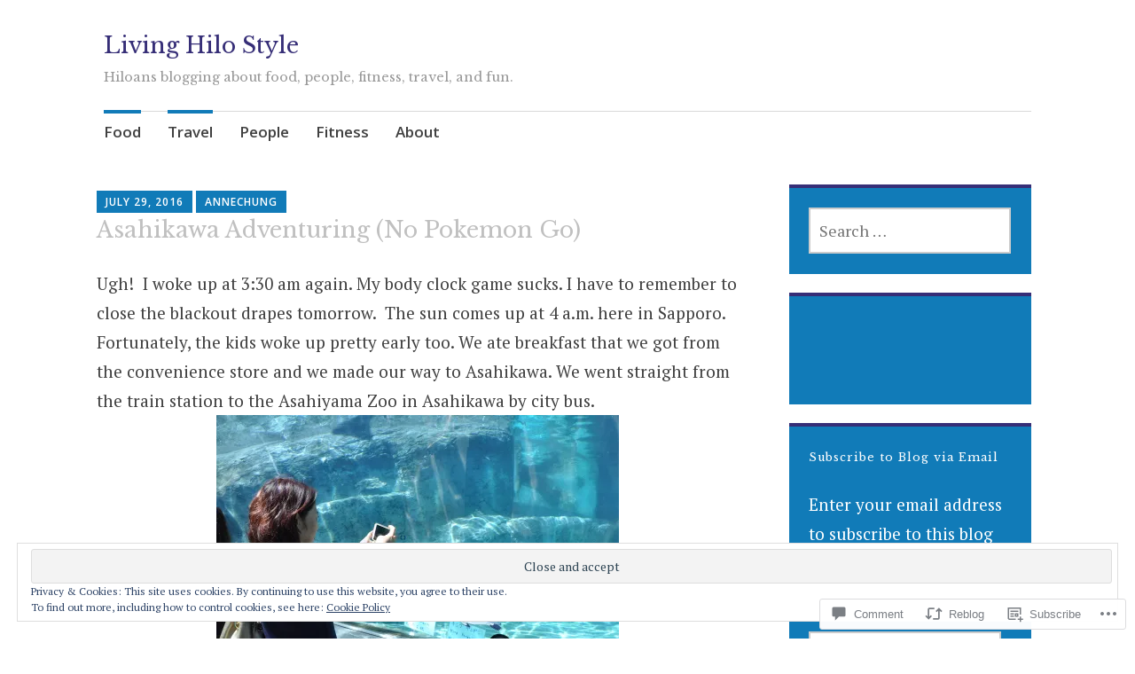

--- FILE ---
content_type: text/html; charset=UTF-8
request_url: https://livinghilostyle.com/2016/07/29/asahikawa-hokkaido-adventuring-no-pokemon-go/
body_size: 35124
content:
<!DOCTYPE html>
<html lang="en">
	<head>
		<meta charset="UTF-8">
		<meta name="viewport" content="width=device-width, initial-scale=1">
		<link rel="profile" href="http://gmpg.org/xfn/11">
	<title>Asahikawa Adventuring (No Pokemon Go) &#8211; Living Hilo Style</title>
<script type="text/javascript">
  WebFontConfig = {"google":{"families":["Libre+Baskerville:r:latin,latin-ext"]},"api_url":"https:\/\/fonts-api.wp.com\/css"};
  (function() {
    var wf = document.createElement('script');
    wf.src = '/wp-content/plugins/custom-fonts/js/webfont.js';
    wf.type = 'text/javascript';
    wf.async = 'true';
    var s = document.getElementsByTagName('script')[0];
    s.parentNode.insertBefore(wf, s);
	})();
</script><style id="jetpack-custom-fonts-css">.wf-active h1{font-size:1.4em;font-style:normal;font-weight:400}.wf-active #reply-title, .wf-active .comments-title, .wf-active .widget-title, .wf-active .widgettitle, .wf-active .widget-title label, .wf-active h1, .wf-active h2, .wf-active h3, .wf-active h4, .wf-active h5, .wf-active h6{font-family:"Libre Baskerville",serif;font-style:normal;font-weight:400}.wf-active h1{font-size:29.4px;font-weight:400;font-style:normal}.wf-active #reply-title, .wf-active .comments-title, .wf-active .widget-title, .wf-active .widgettitle, .wf-active .widget-title label, .wf-active h2{font-size:22.4px;font-weight:400;font-style:normal}.wf-active h3{font-size:19.6px;font-weight:400;font-style:normal}.wf-active h4{font-size:14.7px;font-weight:400;font-style:normal}.wf-active h5{font-size:13.3px;font-weight:400;font-style:normal}.wf-active h6{font-size:11.9px;font-weight:400;font-style:normal}.wf-active .site-title{font-family:"Libre Baskerville",serif;font-size:25.2px;font-weight:400;font-style:normal}.wf-active .site-description{font-size:14.7px;font-style:normal;font-weight:400}.wf-active .archive .entry-title, .wf-active .blog .entry-title, .wf-active .search .entry-title{font-family:"Libre Baskerville",serif;font-size:14.7px;font-weight:400;font-style:normal}.wf-active .archive .apostrophe-2-featured .entry-title, .wf-active .blog .apostrophe-2-featured .entry-title, .wf-active .search .apostrophe-2-featured .entry-title{font-size:25.2px;font-style:normal;font-weight:400}.wf-active .widget-title, .wf-active .widgettitle, .wf-active .widget-title label{font-size:12.6px;font-style:normal;font-weight:400}.wf-active h1{font-size:25.2px;font-style:normal;font-weight:400}</style>
<meta name='robots' content='max-image-preview:large' />

<!-- Async WordPress.com Remote Login -->
<script id="wpcom_remote_login_js">
var wpcom_remote_login_extra_auth = '';
function wpcom_remote_login_remove_dom_node_id( element_id ) {
	var dom_node = document.getElementById( element_id );
	if ( dom_node ) { dom_node.parentNode.removeChild( dom_node ); }
}
function wpcom_remote_login_remove_dom_node_classes( class_name ) {
	var dom_nodes = document.querySelectorAll( '.' + class_name );
	for ( var i = 0; i < dom_nodes.length; i++ ) {
		dom_nodes[ i ].parentNode.removeChild( dom_nodes[ i ] );
	}
}
function wpcom_remote_login_final_cleanup() {
	wpcom_remote_login_remove_dom_node_classes( "wpcom_remote_login_msg" );
	wpcom_remote_login_remove_dom_node_id( "wpcom_remote_login_key" );
	wpcom_remote_login_remove_dom_node_id( "wpcom_remote_login_validate" );
	wpcom_remote_login_remove_dom_node_id( "wpcom_remote_login_js" );
	wpcom_remote_login_remove_dom_node_id( "wpcom_request_access_iframe" );
	wpcom_remote_login_remove_dom_node_id( "wpcom_request_access_styles" );
}

// Watch for messages back from the remote login
window.addEventListener( "message", function( e ) {
	if ( e.origin === "https://r-login.wordpress.com" ) {
		var data = {};
		try {
			data = JSON.parse( e.data );
		} catch( e ) {
			wpcom_remote_login_final_cleanup();
			return;
		}

		if ( data.msg === 'LOGIN' ) {
			// Clean up the login check iframe
			wpcom_remote_login_remove_dom_node_id( "wpcom_remote_login_key" );

			var id_regex = new RegExp( /^[0-9]+$/ );
			var token_regex = new RegExp( /^.*|.*|.*$/ );
			if (
				token_regex.test( data.token )
				&& id_regex.test( data.wpcomid )
			) {
				// We have everything we need to ask for a login
				var script = document.createElement( "script" );
				script.setAttribute( "id", "wpcom_remote_login_validate" );
				script.src = '/remote-login.php?wpcom_remote_login=validate'
					+ '&wpcomid=' + data.wpcomid
					+ '&token=' + encodeURIComponent( data.token )
					+ '&host=' + window.location.protocol
					+ '//' + window.location.hostname
					+ '&postid=8880'
					+ '&is_singular=1';
				document.body.appendChild( script );
			}

			return;
		}

		// Safari ITP, not logged in, so redirect
		if ( data.msg === 'LOGIN-REDIRECT' ) {
			window.location = 'https://wordpress.com/log-in?redirect_to=' + window.location.href;
			return;
		}

		// Safari ITP, storage access failed, remove the request
		if ( data.msg === 'LOGIN-REMOVE' ) {
			var css_zap = 'html { -webkit-transition: margin-top 1s; transition: margin-top 1s; } /* 9001 */ html { margin-top: 0 !important; } * html body { margin-top: 0 !important; } @media screen and ( max-width: 782px ) { html { margin-top: 0 !important; } * html body { margin-top: 0 !important; } }';
			var style_zap = document.createElement( 'style' );
			style_zap.type = 'text/css';
			style_zap.appendChild( document.createTextNode( css_zap ) );
			document.body.appendChild( style_zap );

			var e = document.getElementById( 'wpcom_request_access_iframe' );
			e.parentNode.removeChild( e );

			document.cookie = 'wordpress_com_login_access=denied; path=/; max-age=31536000';

			return;
		}

		// Safari ITP
		if ( data.msg === 'REQUEST_ACCESS' ) {
			console.log( 'request access: safari' );

			// Check ITP iframe enable/disable knob
			if ( wpcom_remote_login_extra_auth !== 'safari_itp_iframe' ) {
				return;
			}

			// If we are in a "private window" there is no ITP.
			var private_window = false;
			try {
				var opendb = window.openDatabase( null, null, null, null );
			} catch( e ) {
				private_window = true;
			}

			if ( private_window ) {
				console.log( 'private window' );
				return;
			}

			var iframe = document.createElement( 'iframe' );
			iframe.id = 'wpcom_request_access_iframe';
			iframe.setAttribute( 'scrolling', 'no' );
			iframe.setAttribute( 'sandbox', 'allow-storage-access-by-user-activation allow-scripts allow-same-origin allow-top-navigation-by-user-activation' );
			iframe.src = 'https://r-login.wordpress.com/remote-login.php?wpcom_remote_login=request_access&origin=' + encodeURIComponent( data.origin ) + '&wpcomid=' + encodeURIComponent( data.wpcomid );

			var css = 'html { -webkit-transition: margin-top 1s; transition: margin-top 1s; } /* 9001 */ html { margin-top: 46px !important; } * html body { margin-top: 46px !important; } @media screen and ( max-width: 660px ) { html { margin-top: 71px !important; } * html body { margin-top: 71px !important; } #wpcom_request_access_iframe { display: block; height: 71px !important; } } #wpcom_request_access_iframe { border: 0px; height: 46px; position: fixed; top: 0; left: 0; width: 100%; min-width: 100%; z-index: 99999; background: #23282d; } ';

			var style = document.createElement( 'style' );
			style.type = 'text/css';
			style.id = 'wpcom_request_access_styles';
			style.appendChild( document.createTextNode( css ) );
			document.body.appendChild( style );

			document.body.appendChild( iframe );
		}

		if ( data.msg === 'DONE' ) {
			wpcom_remote_login_final_cleanup();
		}
	}
}, false );

// Inject the remote login iframe after the page has had a chance to load
// more critical resources
window.addEventListener( "DOMContentLoaded", function( e ) {
	var iframe = document.createElement( "iframe" );
	iframe.style.display = "none";
	iframe.setAttribute( "scrolling", "no" );
	iframe.setAttribute( "id", "wpcom_remote_login_key" );
	iframe.src = "https://r-login.wordpress.com/remote-login.php"
		+ "?wpcom_remote_login=key"
		+ "&origin=aHR0cHM6Ly9saXZpbmdoaWxvc3R5bGUuY29t"
		+ "&wpcomid=100867632"
		+ "&time=" + Math.floor( Date.now() / 1000 );
	document.body.appendChild( iframe );
}, false );
</script>
<link rel='dns-prefetch' href='//s0.wp.com' />
<link rel='dns-prefetch' href='//widgets.wp.com' />
<link rel='dns-prefetch' href='//wordpress.com' />
<link rel='dns-prefetch' href='//fonts-api.wp.com' />
<link rel="alternate" type="application/rss+xml" title="Living Hilo Style &raquo; Feed" href="https://livinghilostyle.com/feed/" />
<link rel="alternate" type="application/rss+xml" title="Living Hilo Style &raquo; Comments Feed" href="https://livinghilostyle.com/comments/feed/" />
<link rel="alternate" type="application/rss+xml" title="Living Hilo Style &raquo; Asahikawa Adventuring (No Pokemon Go) Comments Feed" href="https://livinghilostyle.com/2016/07/29/asahikawa-hokkaido-adventuring-no-pokemon-go/feed/" />
	<script type="text/javascript">
		/* <![CDATA[ */
		function addLoadEvent(func) {
			var oldonload = window.onload;
			if (typeof window.onload != 'function') {
				window.onload = func;
			} else {
				window.onload = function () {
					oldonload();
					func();
				}
			}
		}
		/* ]]> */
	</script>
	<link crossorigin='anonymous' rel='stylesheet' id='all-css-0-1' href='/_static/??-eJx9zN0KwjAMhuEbsgZ/5vBAvJbShtE1bYNJKLt7NxEEEQ9fku+Bzi60qlgVijkmm1IV6ClOqAJo67XlhI58B8XC5BUFRBfCfRDZwW9gRmUf8rtBrEJp0WjdPnAzouMm+lX/REoZP+6rtvd7uR3G4XQcr5fzMD8BGYBNRA==&cssminify=yes' type='text/css' media='all' />
<style id='wp-emoji-styles-inline-css'>

	img.wp-smiley, img.emoji {
		display: inline !important;
		border: none !important;
		box-shadow: none !important;
		height: 1em !important;
		width: 1em !important;
		margin: 0 0.07em !important;
		vertical-align: -0.1em !important;
		background: none !important;
		padding: 0 !important;
	}
/*# sourceURL=wp-emoji-styles-inline-css */
</style>
<link crossorigin='anonymous' rel='stylesheet' id='all-css-2-1' href='/wp-content/plugins/gutenberg-core/v22.2.0/build/styles/block-library/style.css?m=1764855221i&cssminify=yes' type='text/css' media='all' />
<style id='wp-block-library-inline-css'>
.has-text-align-justify {
	text-align:justify;
}
.has-text-align-justify{text-align:justify;}

/*# sourceURL=wp-block-library-inline-css */
</style><style id='global-styles-inline-css'>
:root{--wp--preset--aspect-ratio--square: 1;--wp--preset--aspect-ratio--4-3: 4/3;--wp--preset--aspect-ratio--3-4: 3/4;--wp--preset--aspect-ratio--3-2: 3/2;--wp--preset--aspect-ratio--2-3: 2/3;--wp--preset--aspect-ratio--16-9: 16/9;--wp--preset--aspect-ratio--9-16: 9/16;--wp--preset--color--black: #404040;--wp--preset--color--cyan-bluish-gray: #abb8c3;--wp--preset--color--white: #ffffff;--wp--preset--color--pale-pink: #f78da7;--wp--preset--color--vivid-red: #cf2e2e;--wp--preset--color--luminous-vivid-orange: #ff6900;--wp--preset--color--luminous-vivid-amber: #fcb900;--wp--preset--color--light-green-cyan: #7bdcb5;--wp--preset--color--vivid-green-cyan: #00d084;--wp--preset--color--pale-cyan-blue: #8ed1fc;--wp--preset--color--vivid-cyan-blue: #0693e3;--wp--preset--color--vivid-purple: #9b51e0;--wp--preset--color--dark-gray: #686868;--wp--preset--color--medium-gray: #999999;--wp--preset--color--light-gray: #d9d9d9;--wp--preset--color--blue: #159ae7;--wp--preset--color--dark-blue: #362e77;--wp--preset--gradient--vivid-cyan-blue-to-vivid-purple: linear-gradient(135deg,rgb(6,147,227) 0%,rgb(155,81,224) 100%);--wp--preset--gradient--light-green-cyan-to-vivid-green-cyan: linear-gradient(135deg,rgb(122,220,180) 0%,rgb(0,208,130) 100%);--wp--preset--gradient--luminous-vivid-amber-to-luminous-vivid-orange: linear-gradient(135deg,rgb(252,185,0) 0%,rgb(255,105,0) 100%);--wp--preset--gradient--luminous-vivid-orange-to-vivid-red: linear-gradient(135deg,rgb(255,105,0) 0%,rgb(207,46,46) 100%);--wp--preset--gradient--very-light-gray-to-cyan-bluish-gray: linear-gradient(135deg,rgb(238,238,238) 0%,rgb(169,184,195) 100%);--wp--preset--gradient--cool-to-warm-spectrum: linear-gradient(135deg,rgb(74,234,220) 0%,rgb(151,120,209) 20%,rgb(207,42,186) 40%,rgb(238,44,130) 60%,rgb(251,105,98) 80%,rgb(254,248,76) 100%);--wp--preset--gradient--blush-light-purple: linear-gradient(135deg,rgb(255,206,236) 0%,rgb(152,150,240) 100%);--wp--preset--gradient--blush-bordeaux: linear-gradient(135deg,rgb(254,205,165) 0%,rgb(254,45,45) 50%,rgb(107,0,62) 100%);--wp--preset--gradient--luminous-dusk: linear-gradient(135deg,rgb(255,203,112) 0%,rgb(199,81,192) 50%,rgb(65,88,208) 100%);--wp--preset--gradient--pale-ocean: linear-gradient(135deg,rgb(255,245,203) 0%,rgb(182,227,212) 50%,rgb(51,167,181) 100%);--wp--preset--gradient--electric-grass: linear-gradient(135deg,rgb(202,248,128) 0%,rgb(113,206,126) 100%);--wp--preset--gradient--midnight: linear-gradient(135deg,rgb(2,3,129) 0%,rgb(40,116,252) 100%);--wp--preset--font-size--small: 13px;--wp--preset--font-size--medium: 20px;--wp--preset--font-size--large: 36px;--wp--preset--font-size--x-large: 42px;--wp--preset--font-family--albert-sans: 'Albert Sans', sans-serif;--wp--preset--font-family--alegreya: Alegreya, serif;--wp--preset--font-family--arvo: Arvo, serif;--wp--preset--font-family--bodoni-moda: 'Bodoni Moda', serif;--wp--preset--font-family--bricolage-grotesque: 'Bricolage Grotesque', sans-serif;--wp--preset--font-family--cabin: Cabin, sans-serif;--wp--preset--font-family--chivo: Chivo, sans-serif;--wp--preset--font-family--commissioner: Commissioner, sans-serif;--wp--preset--font-family--cormorant: Cormorant, serif;--wp--preset--font-family--courier-prime: 'Courier Prime', monospace;--wp--preset--font-family--crimson-pro: 'Crimson Pro', serif;--wp--preset--font-family--dm-mono: 'DM Mono', monospace;--wp--preset--font-family--dm-sans: 'DM Sans', sans-serif;--wp--preset--font-family--dm-serif-display: 'DM Serif Display', serif;--wp--preset--font-family--domine: Domine, serif;--wp--preset--font-family--eb-garamond: 'EB Garamond', serif;--wp--preset--font-family--epilogue: Epilogue, sans-serif;--wp--preset--font-family--fahkwang: Fahkwang, sans-serif;--wp--preset--font-family--figtree: Figtree, sans-serif;--wp--preset--font-family--fira-sans: 'Fira Sans', sans-serif;--wp--preset--font-family--fjalla-one: 'Fjalla One', sans-serif;--wp--preset--font-family--fraunces: Fraunces, serif;--wp--preset--font-family--gabarito: Gabarito, system-ui;--wp--preset--font-family--ibm-plex-mono: 'IBM Plex Mono', monospace;--wp--preset--font-family--ibm-plex-sans: 'IBM Plex Sans', sans-serif;--wp--preset--font-family--ibarra-real-nova: 'Ibarra Real Nova', serif;--wp--preset--font-family--instrument-serif: 'Instrument Serif', serif;--wp--preset--font-family--inter: Inter, sans-serif;--wp--preset--font-family--josefin-sans: 'Josefin Sans', sans-serif;--wp--preset--font-family--jost: Jost, sans-serif;--wp--preset--font-family--libre-baskerville: 'Libre Baskerville', serif;--wp--preset--font-family--libre-franklin: 'Libre Franklin', sans-serif;--wp--preset--font-family--literata: Literata, serif;--wp--preset--font-family--lora: Lora, serif;--wp--preset--font-family--merriweather: Merriweather, serif;--wp--preset--font-family--montserrat: Montserrat, sans-serif;--wp--preset--font-family--newsreader: Newsreader, serif;--wp--preset--font-family--noto-sans-mono: 'Noto Sans Mono', sans-serif;--wp--preset--font-family--nunito: Nunito, sans-serif;--wp--preset--font-family--open-sans: 'Open Sans', sans-serif;--wp--preset--font-family--overpass: Overpass, sans-serif;--wp--preset--font-family--pt-serif: 'PT Serif', serif;--wp--preset--font-family--petrona: Petrona, serif;--wp--preset--font-family--piazzolla: Piazzolla, serif;--wp--preset--font-family--playfair-display: 'Playfair Display', serif;--wp--preset--font-family--plus-jakarta-sans: 'Plus Jakarta Sans', sans-serif;--wp--preset--font-family--poppins: Poppins, sans-serif;--wp--preset--font-family--raleway: Raleway, sans-serif;--wp--preset--font-family--roboto: Roboto, sans-serif;--wp--preset--font-family--roboto-slab: 'Roboto Slab', serif;--wp--preset--font-family--rubik: Rubik, sans-serif;--wp--preset--font-family--rufina: Rufina, serif;--wp--preset--font-family--sora: Sora, sans-serif;--wp--preset--font-family--source-sans-3: 'Source Sans 3', sans-serif;--wp--preset--font-family--source-serif-4: 'Source Serif 4', serif;--wp--preset--font-family--space-mono: 'Space Mono', monospace;--wp--preset--font-family--syne: Syne, sans-serif;--wp--preset--font-family--texturina: Texturina, serif;--wp--preset--font-family--urbanist: Urbanist, sans-serif;--wp--preset--font-family--work-sans: 'Work Sans', sans-serif;--wp--preset--spacing--20: 0.44rem;--wp--preset--spacing--30: 0.67rem;--wp--preset--spacing--40: 1rem;--wp--preset--spacing--50: 1.5rem;--wp--preset--spacing--60: 2.25rem;--wp--preset--spacing--70: 3.38rem;--wp--preset--spacing--80: 5.06rem;--wp--preset--shadow--natural: 6px 6px 9px rgba(0, 0, 0, 0.2);--wp--preset--shadow--deep: 12px 12px 50px rgba(0, 0, 0, 0.4);--wp--preset--shadow--sharp: 6px 6px 0px rgba(0, 0, 0, 0.2);--wp--preset--shadow--outlined: 6px 6px 0px -3px rgb(255, 255, 255), 6px 6px rgb(0, 0, 0);--wp--preset--shadow--crisp: 6px 6px 0px rgb(0, 0, 0);}:where(.is-layout-flex){gap: 0.5em;}:where(.is-layout-grid){gap: 0.5em;}body .is-layout-flex{display: flex;}.is-layout-flex{flex-wrap: wrap;align-items: center;}.is-layout-flex > :is(*, div){margin: 0;}body .is-layout-grid{display: grid;}.is-layout-grid > :is(*, div){margin: 0;}:where(.wp-block-columns.is-layout-flex){gap: 2em;}:where(.wp-block-columns.is-layout-grid){gap: 2em;}:where(.wp-block-post-template.is-layout-flex){gap: 1.25em;}:where(.wp-block-post-template.is-layout-grid){gap: 1.25em;}.has-black-color{color: var(--wp--preset--color--black) !important;}.has-cyan-bluish-gray-color{color: var(--wp--preset--color--cyan-bluish-gray) !important;}.has-white-color{color: var(--wp--preset--color--white) !important;}.has-pale-pink-color{color: var(--wp--preset--color--pale-pink) !important;}.has-vivid-red-color{color: var(--wp--preset--color--vivid-red) !important;}.has-luminous-vivid-orange-color{color: var(--wp--preset--color--luminous-vivid-orange) !important;}.has-luminous-vivid-amber-color{color: var(--wp--preset--color--luminous-vivid-amber) !important;}.has-light-green-cyan-color{color: var(--wp--preset--color--light-green-cyan) !important;}.has-vivid-green-cyan-color{color: var(--wp--preset--color--vivid-green-cyan) !important;}.has-pale-cyan-blue-color{color: var(--wp--preset--color--pale-cyan-blue) !important;}.has-vivid-cyan-blue-color{color: var(--wp--preset--color--vivid-cyan-blue) !important;}.has-vivid-purple-color{color: var(--wp--preset--color--vivid-purple) !important;}.has-black-background-color{background-color: var(--wp--preset--color--black) !important;}.has-cyan-bluish-gray-background-color{background-color: var(--wp--preset--color--cyan-bluish-gray) !important;}.has-white-background-color{background-color: var(--wp--preset--color--white) !important;}.has-pale-pink-background-color{background-color: var(--wp--preset--color--pale-pink) !important;}.has-vivid-red-background-color{background-color: var(--wp--preset--color--vivid-red) !important;}.has-luminous-vivid-orange-background-color{background-color: var(--wp--preset--color--luminous-vivid-orange) !important;}.has-luminous-vivid-amber-background-color{background-color: var(--wp--preset--color--luminous-vivid-amber) !important;}.has-light-green-cyan-background-color{background-color: var(--wp--preset--color--light-green-cyan) !important;}.has-vivid-green-cyan-background-color{background-color: var(--wp--preset--color--vivid-green-cyan) !important;}.has-pale-cyan-blue-background-color{background-color: var(--wp--preset--color--pale-cyan-blue) !important;}.has-vivid-cyan-blue-background-color{background-color: var(--wp--preset--color--vivid-cyan-blue) !important;}.has-vivid-purple-background-color{background-color: var(--wp--preset--color--vivid-purple) !important;}.has-black-border-color{border-color: var(--wp--preset--color--black) !important;}.has-cyan-bluish-gray-border-color{border-color: var(--wp--preset--color--cyan-bluish-gray) !important;}.has-white-border-color{border-color: var(--wp--preset--color--white) !important;}.has-pale-pink-border-color{border-color: var(--wp--preset--color--pale-pink) !important;}.has-vivid-red-border-color{border-color: var(--wp--preset--color--vivid-red) !important;}.has-luminous-vivid-orange-border-color{border-color: var(--wp--preset--color--luminous-vivid-orange) !important;}.has-luminous-vivid-amber-border-color{border-color: var(--wp--preset--color--luminous-vivid-amber) !important;}.has-light-green-cyan-border-color{border-color: var(--wp--preset--color--light-green-cyan) !important;}.has-vivid-green-cyan-border-color{border-color: var(--wp--preset--color--vivid-green-cyan) !important;}.has-pale-cyan-blue-border-color{border-color: var(--wp--preset--color--pale-cyan-blue) !important;}.has-vivid-cyan-blue-border-color{border-color: var(--wp--preset--color--vivid-cyan-blue) !important;}.has-vivid-purple-border-color{border-color: var(--wp--preset--color--vivid-purple) !important;}.has-vivid-cyan-blue-to-vivid-purple-gradient-background{background: var(--wp--preset--gradient--vivid-cyan-blue-to-vivid-purple) !important;}.has-light-green-cyan-to-vivid-green-cyan-gradient-background{background: var(--wp--preset--gradient--light-green-cyan-to-vivid-green-cyan) !important;}.has-luminous-vivid-amber-to-luminous-vivid-orange-gradient-background{background: var(--wp--preset--gradient--luminous-vivid-amber-to-luminous-vivid-orange) !important;}.has-luminous-vivid-orange-to-vivid-red-gradient-background{background: var(--wp--preset--gradient--luminous-vivid-orange-to-vivid-red) !important;}.has-very-light-gray-to-cyan-bluish-gray-gradient-background{background: var(--wp--preset--gradient--very-light-gray-to-cyan-bluish-gray) !important;}.has-cool-to-warm-spectrum-gradient-background{background: var(--wp--preset--gradient--cool-to-warm-spectrum) !important;}.has-blush-light-purple-gradient-background{background: var(--wp--preset--gradient--blush-light-purple) !important;}.has-blush-bordeaux-gradient-background{background: var(--wp--preset--gradient--blush-bordeaux) !important;}.has-luminous-dusk-gradient-background{background: var(--wp--preset--gradient--luminous-dusk) !important;}.has-pale-ocean-gradient-background{background: var(--wp--preset--gradient--pale-ocean) !important;}.has-electric-grass-gradient-background{background: var(--wp--preset--gradient--electric-grass) !important;}.has-midnight-gradient-background{background: var(--wp--preset--gradient--midnight) !important;}.has-small-font-size{font-size: var(--wp--preset--font-size--small) !important;}.has-medium-font-size{font-size: var(--wp--preset--font-size--medium) !important;}.has-large-font-size{font-size: var(--wp--preset--font-size--large) !important;}.has-x-large-font-size{font-size: var(--wp--preset--font-size--x-large) !important;}.has-albert-sans-font-family{font-family: var(--wp--preset--font-family--albert-sans) !important;}.has-alegreya-font-family{font-family: var(--wp--preset--font-family--alegreya) !important;}.has-arvo-font-family{font-family: var(--wp--preset--font-family--arvo) !important;}.has-bodoni-moda-font-family{font-family: var(--wp--preset--font-family--bodoni-moda) !important;}.has-bricolage-grotesque-font-family{font-family: var(--wp--preset--font-family--bricolage-grotesque) !important;}.has-cabin-font-family{font-family: var(--wp--preset--font-family--cabin) !important;}.has-chivo-font-family{font-family: var(--wp--preset--font-family--chivo) !important;}.has-commissioner-font-family{font-family: var(--wp--preset--font-family--commissioner) !important;}.has-cormorant-font-family{font-family: var(--wp--preset--font-family--cormorant) !important;}.has-courier-prime-font-family{font-family: var(--wp--preset--font-family--courier-prime) !important;}.has-crimson-pro-font-family{font-family: var(--wp--preset--font-family--crimson-pro) !important;}.has-dm-mono-font-family{font-family: var(--wp--preset--font-family--dm-mono) !important;}.has-dm-sans-font-family{font-family: var(--wp--preset--font-family--dm-sans) !important;}.has-dm-serif-display-font-family{font-family: var(--wp--preset--font-family--dm-serif-display) !important;}.has-domine-font-family{font-family: var(--wp--preset--font-family--domine) !important;}.has-eb-garamond-font-family{font-family: var(--wp--preset--font-family--eb-garamond) !important;}.has-epilogue-font-family{font-family: var(--wp--preset--font-family--epilogue) !important;}.has-fahkwang-font-family{font-family: var(--wp--preset--font-family--fahkwang) !important;}.has-figtree-font-family{font-family: var(--wp--preset--font-family--figtree) !important;}.has-fira-sans-font-family{font-family: var(--wp--preset--font-family--fira-sans) !important;}.has-fjalla-one-font-family{font-family: var(--wp--preset--font-family--fjalla-one) !important;}.has-fraunces-font-family{font-family: var(--wp--preset--font-family--fraunces) !important;}.has-gabarito-font-family{font-family: var(--wp--preset--font-family--gabarito) !important;}.has-ibm-plex-mono-font-family{font-family: var(--wp--preset--font-family--ibm-plex-mono) !important;}.has-ibm-plex-sans-font-family{font-family: var(--wp--preset--font-family--ibm-plex-sans) !important;}.has-ibarra-real-nova-font-family{font-family: var(--wp--preset--font-family--ibarra-real-nova) !important;}.has-instrument-serif-font-family{font-family: var(--wp--preset--font-family--instrument-serif) !important;}.has-inter-font-family{font-family: var(--wp--preset--font-family--inter) !important;}.has-josefin-sans-font-family{font-family: var(--wp--preset--font-family--josefin-sans) !important;}.has-jost-font-family{font-family: var(--wp--preset--font-family--jost) !important;}.has-libre-baskerville-font-family{font-family: var(--wp--preset--font-family--libre-baskerville) !important;}.has-libre-franklin-font-family{font-family: var(--wp--preset--font-family--libre-franklin) !important;}.has-literata-font-family{font-family: var(--wp--preset--font-family--literata) !important;}.has-lora-font-family{font-family: var(--wp--preset--font-family--lora) !important;}.has-merriweather-font-family{font-family: var(--wp--preset--font-family--merriweather) !important;}.has-montserrat-font-family{font-family: var(--wp--preset--font-family--montserrat) !important;}.has-newsreader-font-family{font-family: var(--wp--preset--font-family--newsreader) !important;}.has-noto-sans-mono-font-family{font-family: var(--wp--preset--font-family--noto-sans-mono) !important;}.has-nunito-font-family{font-family: var(--wp--preset--font-family--nunito) !important;}.has-open-sans-font-family{font-family: var(--wp--preset--font-family--open-sans) !important;}.has-overpass-font-family{font-family: var(--wp--preset--font-family--overpass) !important;}.has-pt-serif-font-family{font-family: var(--wp--preset--font-family--pt-serif) !important;}.has-petrona-font-family{font-family: var(--wp--preset--font-family--petrona) !important;}.has-piazzolla-font-family{font-family: var(--wp--preset--font-family--piazzolla) !important;}.has-playfair-display-font-family{font-family: var(--wp--preset--font-family--playfair-display) !important;}.has-plus-jakarta-sans-font-family{font-family: var(--wp--preset--font-family--plus-jakarta-sans) !important;}.has-poppins-font-family{font-family: var(--wp--preset--font-family--poppins) !important;}.has-raleway-font-family{font-family: var(--wp--preset--font-family--raleway) !important;}.has-roboto-font-family{font-family: var(--wp--preset--font-family--roboto) !important;}.has-roboto-slab-font-family{font-family: var(--wp--preset--font-family--roboto-slab) !important;}.has-rubik-font-family{font-family: var(--wp--preset--font-family--rubik) !important;}.has-rufina-font-family{font-family: var(--wp--preset--font-family--rufina) !important;}.has-sora-font-family{font-family: var(--wp--preset--font-family--sora) !important;}.has-source-sans-3-font-family{font-family: var(--wp--preset--font-family--source-sans-3) !important;}.has-source-serif-4-font-family{font-family: var(--wp--preset--font-family--source-serif-4) !important;}.has-space-mono-font-family{font-family: var(--wp--preset--font-family--space-mono) !important;}.has-syne-font-family{font-family: var(--wp--preset--font-family--syne) !important;}.has-texturina-font-family{font-family: var(--wp--preset--font-family--texturina) !important;}.has-urbanist-font-family{font-family: var(--wp--preset--font-family--urbanist) !important;}.has-work-sans-font-family{font-family: var(--wp--preset--font-family--work-sans) !important;}
/*# sourceURL=global-styles-inline-css */
</style>

<style id='classic-theme-styles-inline-css'>
/*! This file is auto-generated */
.wp-block-button__link{color:#fff;background-color:#32373c;border-radius:9999px;box-shadow:none;text-decoration:none;padding:calc(.667em + 2px) calc(1.333em + 2px);font-size:1.125em}.wp-block-file__button{background:#32373c;color:#fff;text-decoration:none}
/*# sourceURL=/wp-includes/css/classic-themes.min.css */
</style>
<link crossorigin='anonymous' rel='stylesheet' id='all-css-4-1' href='/_static/??-eJx9j8sOwkAIRX/IkTZGGxfGTzHzIHVq55GBaf18aZpu1HRD4MLhAsxZ2RQZI0OoKo+195HApoKih6wZZCKg8xpHDDJ2tEQH+I/N3vXIgtOWK8b3PpLFRhmTCxIpicHXoPgpXrTHDchZ25cSaV2xNoBq3HqPCaNLBXTlFDSztz8UULFgqh8dTFiMOIu4fEnf9XLLPdza7tI07fl66oYPKzZ26Q==&cssminify=yes' type='text/css' media='all' />
<link rel='stylesheet' id='verbum-gutenberg-css-css' href='https://widgets.wp.com/verbum-block-editor/block-editor.css?ver=1738686361' media='all' />
<link crossorigin='anonymous' rel='stylesheet' id='all-css-6-1' href='/_static/??-eJyNjlELwjAMhP+QNTidwwfxp8hWwta1TcKaMvz3Vicy1Aff7i65j4NZjGVSJIWYjYTcO0pgOcYSmeA8Fpc+km1JNuCAWF1pp7dYDiumDhgLQXIHrXDSiWVAUz2RXWDr/68kvQX8+l6NHlGltf7lIWWCqyMLPRJOy86f8sG8xPOuqfdVczoe6vEOO9ZnpQ==&cssminify=yes' type='text/css' media='all' />
<link rel='stylesheet' id='apostrophe-2-fonts-css' href='https://fonts-api.wp.com/css?family=PT+Serif%3A400%2C400italic%2C700%2C700italic%7COpen+Sans%3A300%2C300italic%2C400%2C400italic%2C600%2C600italic%2C700%2C700italic%2C800%2C800italic&#038;subset=latin%2Clatin-ext%2Ccyrillic' media='all' />
<link crossorigin='anonymous' rel='stylesheet' id='all-css-8-1' href='/_static/??-eJx9y0sOwjAMRdENYazyEe0AsZbUMmlQEluxo4rdU2Zlwuxd6R1cFUiqc3X0hQsbap8xqJg30YXhhKkSmr8zw6ok5UhmB9y50kFzj6kaNp6zxG1G3F67/IciC2Sh4EnqT8Azh9S+9FHuw3WYzpfbOE6vD0I/Qq0=&cssminify=yes' type='text/css' media='all' />
<link crossorigin='anonymous' rel='stylesheet' id='print-css-9-1' href='/wp-content/mu-plugins/global-print/global-print.css?m=1465851035i&cssminify=yes' type='text/css' media='print' />
<style id='jetpack-global-styles-frontend-style-inline-css'>
:root { --font-headings: unset; --font-base: unset; --font-headings-default: -apple-system,BlinkMacSystemFont,"Segoe UI",Roboto,Oxygen-Sans,Ubuntu,Cantarell,"Helvetica Neue",sans-serif; --font-base-default: -apple-system,BlinkMacSystemFont,"Segoe UI",Roboto,Oxygen-Sans,Ubuntu,Cantarell,"Helvetica Neue",sans-serif;}
/*# sourceURL=jetpack-global-styles-frontend-style-inline-css */
</style>
<link crossorigin='anonymous' rel='stylesheet' id='all-css-12-1' href='/_static/??-eJyNjcsKAjEMRX/IGtQZBxfip0hMS9sxTYppGfx7H7gRN+7ugcs5sFRHKi1Ig9Jd5R6zGMyhVaTrh8G6QFHfORhYwlvw6P39PbPENZmt4G/ROQuBKWVkxxrVvuBH1lIoz2waILJekF+HUzlupnG3nQ77YZwfuRJIaQ==&cssminify=yes' type='text/css' media='all' />
<script type="text/javascript" id="jetpack_related-posts-js-extra">
/* <![CDATA[ */
var related_posts_js_options = {"post_heading":"h4"};
//# sourceURL=jetpack_related-posts-js-extra
/* ]]> */
</script>
<script type="text/javascript" id="wpcom-actionbar-placeholder-js-extra">
/* <![CDATA[ */
var actionbardata = {"siteID":"100867632","postID":"8880","siteURL":"https://livinghilostyle.com","xhrURL":"https://livinghilostyle.com/wp-admin/admin-ajax.php","nonce":"a1fa0fa1af","isLoggedIn":"","statusMessage":"","subsEmailDefault":"instantly","proxyScriptUrl":"https://s0.wp.com/wp-content/js/wpcom-proxy-request.js?m=1513050504i&amp;ver=20211021","shortlink":"https://wp.me/p6Pehi-2je","i18n":{"followedText":"New posts from this site will now appear in your \u003Ca href=\"https://wordpress.com/reader\"\u003EReader\u003C/a\u003E","foldBar":"Collapse this bar","unfoldBar":"Expand this bar","shortLinkCopied":"Shortlink copied to clipboard."}};
//# sourceURL=wpcom-actionbar-placeholder-js-extra
/* ]]> */
</script>
<script type="text/javascript" id="jetpack-mu-wpcom-settings-js-before">
/* <![CDATA[ */
var JETPACK_MU_WPCOM_SETTINGS = {"assetsUrl":"https://s0.wp.com/wp-content/mu-plugins/jetpack-mu-wpcom-plugin/sun/jetpack_vendor/automattic/jetpack-mu-wpcom/src/build/"};
//# sourceURL=jetpack-mu-wpcom-settings-js-before
/* ]]> */
</script>
<script crossorigin='anonymous' type='text/javascript'  src='/_static/??-eJx1j1EKwjAQRC/kdq1Q2h/xKFKTEBKTTcwm1t7eFKtU0K9hmOENg1MEESgryugLRFe0IUarchzFdfXIhfBsSOClGCcxKTdmJSEGzvztGm+osbzDDdfWjssQU3jM76zCXJGKl9DeikrzKlvA3xJ4o1Md/bV2cUF/fkwhyVEyCDcyv0DCR7wfFgEKBFrGVBEnf2z7rtu3bT8M9gk9l2bI'></script>
<script type="text/javascript" id="rlt-proxy-js-after">
/* <![CDATA[ */
	rltInitialize( {"token":null,"iframeOrigins":["https:\/\/widgets.wp.com"]} );
//# sourceURL=rlt-proxy-js-after
/* ]]> */
</script>
<link rel="EditURI" type="application/rsd+xml" title="RSD" href="https://livinghilostyle.wordpress.com/xmlrpc.php?rsd" />
<meta name="generator" content="WordPress.com" />
<link rel="canonical" href="https://livinghilostyle.com/2016/07/29/asahikawa-hokkaido-adventuring-no-pokemon-go/" />
<link rel='shortlink' href='https://wp.me/p6Pehi-2je' />
<link rel="alternate" type="application/json+oembed" href="https://public-api.wordpress.com/oembed/?format=json&amp;url=https%3A%2F%2Flivinghilostyle.com%2F2016%2F07%2F29%2Fasahikawa-hokkaido-adventuring-no-pokemon-go%2F&amp;for=wpcom-auto-discovery" /><link rel="alternate" type="application/xml+oembed" href="https://public-api.wordpress.com/oembed/?format=xml&amp;url=https%3A%2F%2Flivinghilostyle.com%2F2016%2F07%2F29%2Fasahikawa-hokkaido-adventuring-no-pokemon-go%2F&amp;for=wpcom-auto-discovery" />
<!-- Jetpack Open Graph Tags -->
<meta property="og:type" content="article" />
<meta property="og:title" content="Asahikawa Adventuring (No Pokemon Go)" />
<meta property="og:url" content="https://livinghilostyle.com/2016/07/29/asahikawa-hokkaido-adventuring-no-pokemon-go/" />
<meta property="og:description" content="Ugh!  I woke up at 3:30 am again. My body clock game sucks. I have to remember to close the blackout drapes tomorrow.  The sun comes up at 4 a.m. here in Sapporo. Fortunately, the kids woke up pret…" />
<meta property="article:published_time" content="2016-07-30T00:00:14+00:00" />
<meta property="article:modified_time" content="2016-11-10T18:42:28+00:00" />
<meta property="og:site_name" content="Living Hilo Style" />
<meta property="og:image" content="https://i0.wp.com/livinghilostyle.com/wp-content/uploads/2016/07/e619417e-5d20-46f4-a15a-adc1a7be96ee.jpg?fit=1200%2C797&#038;ssl=1" />
<meta property="og:image:width" content="1200" />
<meta property="og:image:height" content="797" />
<meta property="og:image:alt" content="" />
<meta property="og:locale" content="en_US" />
<meta property="article:publisher" content="https://www.facebook.com/WordPresscom" />
<meta name="twitter:creator" content="@livinghilostyle" />
<meta name="twitter:text:title" content="Asahikawa Adventuring (No Pokemon Go)" />
<meta name="twitter:image" content="https://i0.wp.com/livinghilostyle.com/wp-content/uploads/2016/07/e619417e-5d20-46f4-a15a-adc1a7be96ee.jpg?fit=1200%2C797&#038;ssl=1&#038;w=640" />
<meta name="twitter:card" content="summary_large_image" />

<!-- End Jetpack Open Graph Tags -->
<link rel="shortcut icon" type="image/x-icon" href="https://s0.wp.com/i/favicon.ico?m=1713425267i" sizes="16x16 24x24 32x32 48x48" />
<link rel="icon" type="image/x-icon" href="https://s0.wp.com/i/favicon.ico?m=1713425267i" sizes="16x16 24x24 32x32 48x48" />
<link rel="apple-touch-icon" href="https://s0.wp.com/i/webclip.png?m=1713868326i" />
<link rel='openid.server' href='https://livinghilostyle.com/?openidserver=1' />
<link rel='openid.delegate' href='https://livinghilostyle.com/' />
<link rel="search" type="application/opensearchdescription+xml" href="https://livinghilostyle.com/osd.xml" title="Living Hilo Style" />
<link rel="search" type="application/opensearchdescription+xml" href="https://s1.wp.com/opensearch.xml" title="WordPress.com" />
		<style type="text/css">
			.recentcomments a {
				display: inline !important;
				padding: 0 !important;
				margin: 0 !important;
			}

			table.recentcommentsavatartop img.avatar, table.recentcommentsavatarend img.avatar {
				border: 0px;
				margin: 0;
			}

			table.recentcommentsavatartop a, table.recentcommentsavatarend a {
				border: 0px !important;
				background-color: transparent !important;
			}

			td.recentcommentsavatarend, td.recentcommentsavatartop {
				padding: 0px 0px 1px 0px;
				margin: 0px;
			}

			td.recentcommentstextend {
				border: none !important;
				padding: 0px 0px 2px 10px;
			}

			.rtl td.recentcommentstextend {
				padding: 0px 10px 2px 0px;
			}

			td.recentcommentstexttop {
				border: none;
				padding: 0px 0px 0px 10px;
			}

			.rtl td.recentcommentstexttop {
				padding: 0px 10px 0px 0px;
			}
		</style>
		<meta name="description" content="Ugh!  I woke up at 3:30 am again. My body clock game sucks. I have to remember to close the blackout drapes tomorrow.  The sun comes up at 4 a.m. here in Sapporo. Fortunately, the kids woke up pretty early too. We ate breakfast that we got from the convenience store and we made our&hellip;" />
		<style type="text/css" id="apostrophe-2-header-css">
				</style>
				<script type="text/javascript">

			window.doNotSellCallback = function() {

				var linkElements = [
					'a[href="https://wordpress.com/?ref=footer_blog"]',
					'a[href="https://wordpress.com/?ref=footer_website"]',
					'a[href="https://wordpress.com/?ref=vertical_footer"]',
					'a[href^="https://wordpress.com/?ref=footer_segment_"]',
				].join(',');

				var dnsLink = document.createElement( 'a' );
				dnsLink.href = 'https://wordpress.com/advertising-program-optout/';
				dnsLink.classList.add( 'do-not-sell-link' );
				dnsLink.rel = 'nofollow';
				dnsLink.style.marginLeft = '0.5em';
				dnsLink.textContent = 'Do Not Sell or Share My Personal Information';

				var creditLinks = document.querySelectorAll( linkElements );

				if ( 0 === creditLinks.length ) {
					return false;
				}

				Array.prototype.forEach.call( creditLinks, function( el ) {
					el.insertAdjacentElement( 'afterend', dnsLink );
				});

				return true;
			};

		</script>
		<!-- Your Google Analytics Plugin is missing the tracking ID -->
<script type="text/javascript">
	window.google_analytics_uacct = "UA-52447-2";
</script>

<script type="text/javascript">
	var _gaq = _gaq || [];
	_gaq.push(['_setAccount', 'UA-52447-2']);
	_gaq.push(['_gat._anonymizeIp']);
	_gaq.push(['_setDomainName', 'none']);
	_gaq.push(['_setAllowLinker', true]);
	_gaq.push(['_initData']);
	_gaq.push(['_trackPageview']);

	(function() {
		var ga = document.createElement('script'); ga.type = 'text/javascript'; ga.async = true;
		ga.src = ('https:' == document.location.protocol ? 'https://ssl' : 'http://www') + '.google-analytics.com/ga.js';
		(document.getElementsByTagName('head')[0] || document.getElementsByTagName('body')[0]).appendChild(ga);
	})();
</script>
	<link crossorigin='anonymous' rel='stylesheet' id='all-css-0-3' href='/_static/??-eJylj8sKwkAMRX/IMdQH6kL8FJlmQkmbedDMUPr3FrWCG9G6ywmXw70wJIMxZAoZfDFJSsNBoaWcLHZPBi0BrhwQaonYKejAifo1qq7ga4GPrggpoO1jUZJXZn4s9GUWcqaxItSPn+hH/2NwYXET1oo9p8xxyr7R2nNYWHxg11CeBsRkUtTp0jwK/WnTiGzFeHJsDeO98Ky9+HN12G9Px2pXbdobkuvBHw==&cssminify=yes' type='text/css' media='all' />
</head>

	<body class="wp-singular post-template-default single single-post postid-8880 single-format-standard wp-embed-responsive wp-theme-pubapostrophe-2 customizer-styles-applied jetpack-reblog-enabled">
		<div id="page" class="hfeed site">

			<header id="masthead" class="site-header" role="banner">
				<div class="site-branding">
										<h1 class="site-title"><a href="https://livinghilostyle.com/" rel="home">Living Hilo Style</a></h1>
					<h2 class="site-description">Hiloans blogging about food, people, fitness, travel, and fun.</h2>
				</div>

				<nav id="site-navigation" class="main-navigation" role="navigation">
					<a class="menu-toggle">Menu</a>
					<a class="skip-link screen-reader-text" href="#content">Skip to content</a>

					<div class="menu-menu-1-container"><ul id="menu-menu-1" class="apostrophe-2-navigation"><li id="menu-item-6181" class="menu-item menu-item-type-taxonomy menu-item-object-category current-post-ancestor current-menu-parent current-post-parent menu-item-6181"><a href="https://livinghilostyle.com/category/food/">Food</a></li>
<li id="menu-item-6179" class="menu-item menu-item-type-taxonomy menu-item-object-category current-post-ancestor current-menu-parent current-post-parent menu-item-6179"><a href="https://livinghilostyle.com/category/travel/">Travel</a></li>
<li id="menu-item-6182" class="menu-item menu-item-type-taxonomy menu-item-object-category menu-item-6182"><a href="https://livinghilostyle.com/category/people/">People</a></li>
<li id="menu-item-14598" class="menu-item menu-item-type-taxonomy menu-item-object-category menu-item-14598"><a href="https://livinghilostyle.com/category/fitness/">Fitness</a></li>
<li id="menu-item-6180" class="menu-item menu-item-type-post_type menu-item-object-page menu-item-6180"><a href="https://livinghilostyle.com/about/">About</a></li>
</ul></div>
					
				</nav><!-- #site-navigation -->
			</header><!-- #masthead -->

			<div id="content" class="site-content">

	<section id="primary" class="content-area">
		<main id="main" class="site-main" role="main">

		
			<article id="post-8880" class="post-8880 post type-post status-publish format-standard hentry category-food category-travel tag-asahikawa tag-hokkaido tag-japan tag-pokemon tag-ramen">
	
	<div class="entry-meta"><span class="posted-on"><a href="https://livinghilostyle.com/2016/07/29/asahikawa-hokkaido-adventuring-no-pokemon-go/" rel="bookmark"><time class="entry-date published" datetime="2016-07-29T14:00:14-10:00">July 29, 2016</time><time class="updated" datetime="2016-11-10T08:42:28-10:00">November 10, 2016</time></a></span><span class="byline"> <span class="author vcard"><a class="url fn n" href="https://livinghilostyle.com/author/annechung/">annechung</a></span></span></div>
		<h1 class="entry-title">
		Asahikawa Adventuring (No Pokemon Go)	</h1>

	<div class="entry-content">
		<p>Ugh!  I woke up at 3:30 am again. My body clock game sucks. I have to remember to close the blackout drapes tomorrow.  The sun comes up at 4 a.m. here in Sapporo. Fortunately, the kids woke up pretty early too. We ate breakfast that we got from the convenience store and we made our way to Asahikawa. We went straight from the train station to the Asahiyama Zoo in Asahikawa by city bus.<a href="https://livinghilostyle.com/wp-content/uploads/2016/07/27e90396-a50b-4198-8c3e-a8c01f63cc1c.jpg"><img data-attachment-id="9009" data-permalink="https://livinghilostyle.com/2016/07/29/asahikawa-hokkaido-adventuring-no-pokemon-go/27e90396-a50b-4198-8c3e-a8c01f63cc1c/" data-orig-file="https://livinghilostyle.com/wp-content/uploads/2016/07/27e90396-a50b-4198-8c3e-a8c01f63cc1c.jpg" data-orig-size="4288,2848" data-comments-opened="1" data-image-meta="{&quot;aperture&quot;:&quot;7.1&quot;,&quot;credit&quot;:&quot;&quot;,&quot;camera&quot;:&quot;NIKON D90&quot;,&quot;caption&quot;:&quot;&quot;,&quot;created_timestamp&quot;:&quot;1468253405&quot;,&quot;copyright&quot;:&quot;&quot;,&quot;focal_length&quot;:&quot;20&quot;,&quot;iso&quot;:&quot;200&quot;,&quot;shutter_speed&quot;:&quot;0.005&quot;,&quot;title&quot;:&quot;&quot;,&quot;orientation&quot;:&quot;1&quot;}" data-image-title="27e90396-a50b-4198-8c3e-a8c01f63cc1c" data-image-description="" data-image-caption="" data-medium-file="https://livinghilostyle.com/wp-content/uploads/2016/07/27e90396-a50b-4198-8c3e-a8c01f63cc1c.jpg?w=300" data-large-file="https://livinghilostyle.com/wp-content/uploads/2016/07/27e90396-a50b-4198-8c3e-a8c01f63cc1c.jpg?w=723" class="  wp-image-9009 aligncenter" src="https://livinghilostyle.com/wp-content/uploads/2016/07/27e90396-a50b-4198-8c3e-a8c01f63cc1c.jpg?w=454&#038;h=302" alt="" width="454" height="302" srcset="https://livinghilostyle.com/wp-content/uploads/2016/07/27e90396-a50b-4198-8c3e-a8c01f63cc1c.jpg?w=454&amp;h=302 454w, https://livinghilostyle.com/wp-content/uploads/2016/07/27e90396-a50b-4198-8c3e-a8c01f63cc1c.jpg?w=908&amp;h=603 908w, https://livinghilostyle.com/wp-content/uploads/2016/07/27e90396-a50b-4198-8c3e-a8c01f63cc1c.jpg?w=150&amp;h=100 150w, https://livinghilostyle.com/wp-content/uploads/2016/07/27e90396-a50b-4198-8c3e-a8c01f63cc1c.jpg?w=300&amp;h=199 300w, https://livinghilostyle.com/wp-content/uploads/2016/07/27e90396-a50b-4198-8c3e-a8c01f63cc1c.jpg?w=768&amp;h=510 768w" sizes="(max-width: 454px) 100vw, 454px" /></a><br />
It was a great zoo!  The exhibits were well-built and make it easy to view animals from different perspectives. I would go back and visit this zoo on future trips to Hokkaido. We caught the taxi back to the station. I&#8217;m so glad we did.  The driver drove past a sake shop and pointed it out to us. Of course, we made her turn around and take us back to the sake shop. It turned out to be a sake shop specializing in Takasago sake which has been brewing sake in Hokkaido since 1899. The sake was clean-tasting and delicious.  These spontaneous stops are the best!  Love exploring and adventuring.</p>
<p>After Asahikawa, we returned to Sapporo and took my son to BIC Camera department store.</p>
<div class="tiled-gallery type-rectangular tiled-gallery-unresized" data-original-width="723" data-carousel-extra='{&quot;blog_id&quot;:100867632,&quot;permalink&quot;:&quot;https:\/\/livinghilostyle.com\/2016\/07\/29\/asahikawa-hokkaido-adventuring-no-pokemon-go\/&quot;,&quot;likes_blog_id&quot;:100867632}' itemscope itemtype="http://schema.org/ImageGallery" > <div class="gallery-row" style="width: 723px; height: 241px;" data-original-width="723" data-original-height="241" > <div class="gallery-group images-1" style="width: 362px; height: 241px;" data-original-width="362" data-original-height="241" > <div class="tiled-gallery-item tiled-gallery-item-large" itemprop="associatedMedia" itemscope itemtype="http://schema.org/ImageObject"> <a href="https://livinghilostyle.com/2016/07/29/asahikawa-hokkaido-adventuring-no-pokemon-go/e619417e-5d20-46f4-a15a-adc1a7be96ee/" border="0" itemprop="url"> <meta itemprop="width" content="358"> <meta itemprop="height" content="237"> <img class="" data-attachment-id="8988" data-orig-file="https://livinghilostyle.com/wp-content/uploads/2016/07/e619417e-5d20-46f4-a15a-adc1a7be96ee.jpg" data-orig-size="4288,2848" data-comments-opened="1" data-image-meta="{&quot;aperture&quot;:&quot;5.6&quot;,&quot;credit&quot;:&quot;&quot;,&quot;camera&quot;:&quot;NIKON D90&quot;,&quot;caption&quot;:&quot;&quot;,&quot;created_timestamp&quot;:&quot;1468284964&quot;,&quot;copyright&quot;:&quot;&quot;,&quot;focal_length&quot;:&quot;27&quot;,&quot;iso&quot;:&quot;220&quot;,&quot;shutter_speed&quot;:&quot;0.033333333333333&quot;,&quot;title&quot;:&quot;&quot;,&quot;orientation&quot;:&quot;1&quot;}" data-image-title="e619417e-5d20-46f4-a15a-adc1a7be96ee" data-image-description="" data-medium-file="https://livinghilostyle.com/wp-content/uploads/2016/07/e619417e-5d20-46f4-a15a-adc1a7be96ee.jpg?w=300" data-large-file="https://livinghilostyle.com/wp-content/uploads/2016/07/e619417e-5d20-46f4-a15a-adc1a7be96ee.jpg?w=723" src="https://i0.wp.com/livinghilostyle.com/wp-content/uploads/2016/07/e619417e-5d20-46f4-a15a-adc1a7be96ee.jpg?w=358&#038;h=237&#038;ssl=1" srcset="https://i0.wp.com/livinghilostyle.com/wp-content/uploads/2016/07/e619417e-5d20-46f4-a15a-adc1a7be96ee.jpg?w=358&amp;h=238&amp;ssl=1 358w, https://i0.wp.com/livinghilostyle.com/wp-content/uploads/2016/07/e619417e-5d20-46f4-a15a-adc1a7be96ee.jpg?w=716&amp;h=476&amp;ssl=1 716w, https://i0.wp.com/livinghilostyle.com/wp-content/uploads/2016/07/e619417e-5d20-46f4-a15a-adc1a7be96ee.jpg?w=150&amp;h=100&amp;ssl=1 150w, https://i0.wp.com/livinghilostyle.com/wp-content/uploads/2016/07/e619417e-5d20-46f4-a15a-adc1a7be96ee.jpg?w=300&amp;h=199&amp;ssl=1 300w" width="358" height="237" loading="lazy" data-original-width="358" data-original-height="237" itemprop="http://schema.org/image" title="e619417e-5d20-46f4-a15a-adc1a7be96ee" alt="e619417e-5d20-46f4-a15a-adc1a7be96ee" style="width: 358px; height: 237px;" /> </a> </div> </div> <!-- close group --> <div class="gallery-group images-1" style="width: 361px; height: 241px;" data-original-width="361" data-original-height="241" > <div class="tiled-gallery-item tiled-gallery-item-large" itemprop="associatedMedia" itemscope itemtype="http://schema.org/ImageObject"> <a href="https://livinghilostyle.com/2016/07/29/asahikawa-hokkaido-adventuring-no-pokemon-go/1f4f62f4-826d-408e-9ba8-f028edbd6d3a/" border="0" itemprop="url"> <meta itemprop="width" content="357"> <meta itemprop="height" content="237"> <img class="" data-attachment-id="8986" data-orig-file="https://livinghilostyle.com/wp-content/uploads/2016/07/1f4f62f4-826d-408e-9ba8-f028edbd6d3a.jpg" data-orig-size="4288,2848" data-comments-opened="1" data-image-meta="{&quot;aperture&quot;:&quot;5.6&quot;,&quot;credit&quot;:&quot;&quot;,&quot;camera&quot;:&quot;NIKON D90&quot;,&quot;caption&quot;:&quot;&quot;,&quot;created_timestamp&quot;:&quot;1468285032&quot;,&quot;copyright&quot;:&quot;&quot;,&quot;focal_length&quot;:&quot;26&quot;,&quot;iso&quot;:&quot;200&quot;,&quot;shutter_speed&quot;:&quot;0.033333333333333&quot;,&quot;title&quot;:&quot;&quot;,&quot;orientation&quot;:&quot;1&quot;}" data-image-title="1f4f62f4-826d-408e-9ba8-f028edbd6d3a" data-image-description="" data-medium-file="https://livinghilostyle.com/wp-content/uploads/2016/07/1f4f62f4-826d-408e-9ba8-f028edbd6d3a.jpg?w=300" data-large-file="https://livinghilostyle.com/wp-content/uploads/2016/07/1f4f62f4-826d-408e-9ba8-f028edbd6d3a.jpg?w=723" src="https://i0.wp.com/livinghilostyle.com/wp-content/uploads/2016/07/1f4f62f4-826d-408e-9ba8-f028edbd6d3a.jpg?w=357&#038;h=237&#038;ssl=1" srcset="https://i0.wp.com/livinghilostyle.com/wp-content/uploads/2016/07/1f4f62f4-826d-408e-9ba8-f028edbd6d3a.jpg?w=357&amp;h=237&amp;ssl=1 357w, https://i0.wp.com/livinghilostyle.com/wp-content/uploads/2016/07/1f4f62f4-826d-408e-9ba8-f028edbd6d3a.jpg?w=714&amp;h=474&amp;ssl=1 714w, https://i0.wp.com/livinghilostyle.com/wp-content/uploads/2016/07/1f4f62f4-826d-408e-9ba8-f028edbd6d3a.jpg?w=150&amp;h=100&amp;ssl=1 150w, https://i0.wp.com/livinghilostyle.com/wp-content/uploads/2016/07/1f4f62f4-826d-408e-9ba8-f028edbd6d3a.jpg?w=300&amp;h=199&amp;ssl=1 300w" width="357" height="237" loading="lazy" data-original-width="357" data-original-height="237" itemprop="http://schema.org/image" title="1f4f62f4-826d-408e-9ba8-f028edbd6d3a" alt="1f4f62f4-826d-408e-9ba8-f028edbd6d3a" style="width: 357px; height: 237px;" /> </a> </div> </div> <!-- close group --> </div> <!-- close row --> </div>
<p>Since Pokemon Go hadn&#8217;t been released in Japan yet, he wanted to play some of the Pokemon video games in the department store.  He has been playing these games in Japan every time we make a trip there.  My daughter and I waited patiently for him.  Thank goodness for the couch. After game time, at my daughter&#8217;s request, we had ramen again!<img data-attachment-id="8984" data-permalink="https://livinghilostyle.com/2016/07/29/asahikawa-hokkaido-adventuring-no-pokemon-go/img_4283/" data-orig-file="https://livinghilostyle.com/wp-content/uploads/2016/07/img_4283.jpg" data-orig-size="2448,2448" data-comments-opened="1" data-image-meta="{&quot;aperture&quot;:&quot;2.2&quot;,&quot;credit&quot;:&quot;&quot;,&quot;camera&quot;:&quot;iPhone 6 Plus&quot;,&quot;caption&quot;:&quot;&quot;,&quot;created_timestamp&quot;:&quot;1468354764&quot;,&quot;copyright&quot;:&quot;&quot;,&quot;focal_length&quot;:&quot;4.15&quot;,&quot;iso&quot;:&quot;125&quot;,&quot;shutter_speed&quot;:&quot;0.058823529411765&quot;,&quot;title&quot;:&quot;&quot;,&quot;orientation&quot;:&quot;1&quot;}" data-image-title="img_4283" data-image-description="" data-image-caption="" data-medium-file="https://livinghilostyle.com/wp-content/uploads/2016/07/img_4283.jpg?w=300" data-large-file="https://livinghilostyle.com/wp-content/uploads/2016/07/img_4283.jpg?w=723" class="  wp-image-8984 aligncenter" src="https://livinghilostyle.com/wp-content/uploads/2016/07/img_4283.jpg?w=422&#038;h=422" alt="img_4283" width="422" height="422" srcset="https://livinghilostyle.com/wp-content/uploads/2016/07/img_4283.jpg?w=422&amp;h=422 422w, https://livinghilostyle.com/wp-content/uploads/2016/07/img_4283.jpg?w=844&amp;h=844 844w, https://livinghilostyle.com/wp-content/uploads/2016/07/img_4283.jpg?w=150&amp;h=150 150w, https://livinghilostyle.com/wp-content/uploads/2016/07/img_4283.jpg?w=300&amp;h=300 300w, https://livinghilostyle.com/wp-content/uploads/2016/07/img_4283.jpg?w=768&amp;h=768 768w" sizes="(max-width: 422px) 100vw, 422px" />This time we went up to the tenth floor of the BIC Camera building where they have a whole floor of ramen restaurants. We selected one that specialized in char siu and had a delicious dinner.<img data-attachment-id="8987" data-permalink="https://livinghilostyle.com/2016/07/29/asahikawa-hokkaido-adventuring-no-pokemon-go/bca77113-0037-4d95-866c-45854a1cc80a/" data-orig-file="https://livinghilostyle.com/wp-content/uploads/2016/07/bca77113-0037-4d95-866c-45854a1cc80a.jpg" data-orig-size="4288,2848" data-comments-opened="1" data-image-meta="{&quot;aperture&quot;:&quot;4.2&quot;,&quot;credit&quot;:&quot;&quot;,&quot;camera&quot;:&quot;NIKON D90&quot;,&quot;caption&quot;:&quot;&quot;,&quot;created_timestamp&quot;:&quot;1468289740&quot;,&quot;copyright&quot;:&quot;&quot;,&quot;focal_length&quot;:&quot;34&quot;,&quot;iso&quot;:&quot;800&quot;,&quot;shutter_speed&quot;:&quot;0.016666666666667&quot;,&quot;title&quot;:&quot;&quot;,&quot;orientation&quot;:&quot;1&quot;}" data-image-title="bca77113-0037-4d95-866c-45854a1cc80a" data-image-description="" data-image-caption="" data-medium-file="https://livinghilostyle.com/wp-content/uploads/2016/07/bca77113-0037-4d95-866c-45854a1cc80a.jpg?w=300" data-large-file="https://livinghilostyle.com/wp-content/uploads/2016/07/bca77113-0037-4d95-866c-45854a1cc80a.jpg?w=723" class="  wp-image-8987 aligncenter" src="https://livinghilostyle.com/wp-content/uploads/2016/07/bca77113-0037-4d95-866c-45854a1cc80a.jpg?w=396&#038;h=263" alt="bca77113-0037-4d95-866c-45854a1cc80a" width="396" height="263" srcset="https://livinghilostyle.com/wp-content/uploads/2016/07/bca77113-0037-4d95-866c-45854a1cc80a.jpg?w=396&amp;h=263 396w, https://livinghilostyle.com/wp-content/uploads/2016/07/bca77113-0037-4d95-866c-45854a1cc80a.jpg?w=792&amp;h=526 792w, https://livinghilostyle.com/wp-content/uploads/2016/07/bca77113-0037-4d95-866c-45854a1cc80a.jpg?w=150&amp;h=100 150w, https://livinghilostyle.com/wp-content/uploads/2016/07/bca77113-0037-4d95-866c-45854a1cc80a.jpg?w=300&amp;h=199 300w, https://livinghilostyle.com/wp-content/uploads/2016/07/bca77113-0037-4d95-866c-45854a1cc80a.jpg?w=768&amp;h=510 768w" sizes="(max-width: 396px) 100vw, 396px" />We ended the evening with a walk through Susukino as we made our way back to the hotel. Another great day in Hokkaido.</p>
<div id="atatags-1008676325-6963121269b00">
		<script type="text/javascript">
			__ATA = window.__ATA || {};
			__ATA.cmd = window.__ATA.cmd || [];
			__ATA.cmd.push(function() {
				__ATA.initVideoSlot('atatags-1008676325-6963121269b00', {
					sectionId: '1008676325',
					format: 'inread'
				});
			});
		</script>
	</div><div id="jp-post-flair" class="sharedaddy sd-like-enabled sd-sharing-enabled"><div class="sharedaddy sd-sharing-enabled"><div class="robots-nocontent sd-block sd-social sd-social-icon-text sd-sharing"><h3 class="sd-title">Share this:</h3><div class="sd-content"><ul><li class="share-facebook"><a rel="nofollow noopener noreferrer"
				data-shared="sharing-facebook-8880"
				class="share-facebook sd-button share-icon"
				href="https://livinghilostyle.com/2016/07/29/asahikawa-hokkaido-adventuring-no-pokemon-go/?share=facebook"
				target="_blank"
				aria-labelledby="sharing-facebook-8880"
				>
				<span id="sharing-facebook-8880" hidden>Click to share on Facebook (Opens in new window)</span>
				<span>Facebook</span>
			</a></li><li class="share-email"><a rel="nofollow noopener noreferrer"
				data-shared="sharing-email-8880"
				class="share-email sd-button share-icon"
				href="mailto:?subject=%5BShared%20Post%5D%20Asahikawa%20Adventuring%20%28No%20Pokemon%20Go%29&#038;body=https%3A%2F%2Flivinghilostyle.com%2F2016%2F07%2F29%2Fasahikawa-hokkaido-adventuring-no-pokemon-go%2F&#038;share=email"
				target="_blank"
				aria-labelledby="sharing-email-8880"
				data-email-share-error-title="Do you have email set up?" data-email-share-error-text="If you&#039;re having problems sharing via email, you might not have email set up for your browser. You may need to create a new email yourself." data-email-share-nonce="01eb16b6dc" data-email-share-track-url="https://livinghilostyle.com/2016/07/29/asahikawa-hokkaido-adventuring-no-pokemon-go/?share=email">
				<span id="sharing-email-8880" hidden>Click to email a link to a friend (Opens in new window)</span>
				<span>Email</span>
			</a></li><li class="share-print"><a rel="nofollow noopener noreferrer"
				data-shared="sharing-print-8880"
				class="share-print sd-button share-icon"
				href="https://livinghilostyle.com/2016/07/29/asahikawa-hokkaido-adventuring-no-pokemon-go/#print?share=print"
				target="_blank"
				aria-labelledby="sharing-print-8880"
				>
				<span id="sharing-print-8880" hidden>Click to print (Opens in new window)</span>
				<span>Print</span>
			</a></li><li class="share-twitter"><a rel="nofollow noopener noreferrer"
				data-shared="sharing-twitter-8880"
				class="share-twitter sd-button share-icon"
				href="https://livinghilostyle.com/2016/07/29/asahikawa-hokkaido-adventuring-no-pokemon-go/?share=twitter"
				target="_blank"
				aria-labelledby="sharing-twitter-8880"
				>
				<span id="sharing-twitter-8880" hidden>Click to share on X (Opens in new window)</span>
				<span>X</span>
			</a></li><li class="share-end"></li></ul></div></div></div><div class='sharedaddy sd-block sd-like jetpack-likes-widget-wrapper jetpack-likes-widget-unloaded' id='like-post-wrapper-100867632-8880-696312126c1e4' data-src='//widgets.wp.com/likes/index.html?ver=20260111#blog_id=100867632&amp;post_id=8880&amp;origin=livinghilostyle.wordpress.com&amp;obj_id=100867632-8880-696312126c1e4&amp;domain=livinghilostyle.com' data-name='like-post-frame-100867632-8880-696312126c1e4' data-title='Like or Reblog'><div class='likes-widget-placeholder post-likes-widget-placeholder' style='height: 55px;'><span class='button'><span>Like</span></span> <span class='loading'>Loading...</span></div><span class='sd-text-color'></span><a class='sd-link-color'></a></div>
<div id='jp-relatedposts' class='jp-relatedposts' >
	<h3 class="jp-relatedposts-headline"><em>Related</em></h3>
</div></div>			</div><!-- .entry-content -->

	<footer class="entry-footer">
		<div class="apostrophe-2-tags"><ul class="post-categories">
	<li><a href="https://livinghilostyle.com/category/food/" rel="category tag">food</a></li>
	<li><a href="https://livinghilostyle.com/category/travel/" rel="category tag">travel</a></li></ul><ul class="post-tags"><li><a href="https://livinghilostyle.com/tag/asahikawa/" rel="tag">Asahikawa</a></li><li><a href="https://livinghilostyle.com/tag/hokkaido/" rel="tag">Hokkaido</a></li><li><a href="https://livinghilostyle.com/tag/japan/" rel="tag">Japan</a></li><li><a href="https://livinghilostyle.com/tag/pokemon/" rel="tag">Pokemon</a></li><li><a href="https://livinghilostyle.com/tag/ramen/" rel="tag">ramen</a></li></ul></div>		<div class="entry-author author-avatar-show">
						<div class="author-avatar">
				<img referrerpolicy="no-referrer" alt='Unknown&#039;s avatar' src='https://2.gravatar.com/avatar/552c2c9bed33ae47236ee89c4be02c210bdd811292c748b4925af61e24842e73?s=125&#038;d=identicon&#038;r=G' srcset='https://2.gravatar.com/avatar/552c2c9bed33ae47236ee89c4be02c210bdd811292c748b4925af61e24842e73?s=125&#038;d=identicon&#038;r=G 1x, https://2.gravatar.com/avatar/552c2c9bed33ae47236ee89c4be02c210bdd811292c748b4925af61e24842e73?s=188&#038;d=identicon&#038;r=G 1.5x, https://2.gravatar.com/avatar/552c2c9bed33ae47236ee89c4be02c210bdd811292c748b4925af61e24842e73?s=250&#038;d=identicon&#038;r=G 2x, https://2.gravatar.com/avatar/552c2c9bed33ae47236ee89c4be02c210bdd811292c748b4925af61e24842e73?s=375&#038;d=identicon&#038;r=G 3x, https://2.gravatar.com/avatar/552c2c9bed33ae47236ee89c4be02c210bdd811292c748b4925af61e24842e73?s=500&#038;d=identicon&#038;r=G 4x' class='avatar avatar-125' height='125' width='125' loading='lazy' decoding='async' />			</div><!-- .author-avatar -->
			
			<div class="author-heading">
				<h2 class="author-title">
					Published by <span class="author-name">annechung</span>				</h2>
			</div><!-- .author-heading -->

			<p class="author-bio">
								<a class="author-link" href="https://livinghilostyle.com/author/annechung/" rel="author">
					View all posts by annechung				</a>
			</p><!-- .author-bio -->
		</div><!-- .entry-auhtor -->
				
	<nav class="navigation post-navigation" aria-label="Posts">
		<h2 class="screen-reader-text">Post navigation</h2>
		<div class="nav-links"><div class="nav-previous"><a href="https://livinghilostyle.com/2016/07/27/9365/" rel="prev"><span class="meta-nav">Previous</span> Poke (Not Pokémon) Festival</a></div><div class="nav-next"><a href="https://livinghilostyle.com/2016/08/01/kta-the-hub-for-living-hilo-style/" rel="next"><span class="meta-nav">Next</span> KTA, the Hub for Living Hilo Style</a></div></div>
	</nav>	</footer><!-- .entry-footer -->

</article><!-- #post-## -->

			
<div id="comments" class="comments-area">

	
			<h2 class="comments-title">
			2 comments		</h2>

		
		<ol class="comment-list">
					<li id="comment-369" class="comment byuser comment-author-junie12e even thread-even depth-1 parent">
			<article id="div-comment-369" class="comment-body">
				<footer class="comment-meta">
					<div class="comment-author vcard">
						<img referrerpolicy="no-referrer" alt='junie12e&#039;s avatar' src='https://2.gravatar.com/avatar/8bc874e91fa19cfe86619a60ce9230d3cb9f9b9a89c66d43011091c195aeb21f?s=120&#038;d=identicon&#038;r=G' srcset='https://2.gravatar.com/avatar/8bc874e91fa19cfe86619a60ce9230d3cb9f9b9a89c66d43011091c195aeb21f?s=120&#038;d=identicon&#038;r=G 1x, https://2.gravatar.com/avatar/8bc874e91fa19cfe86619a60ce9230d3cb9f9b9a89c66d43011091c195aeb21f?s=180&#038;d=identicon&#038;r=G 1.5x, https://2.gravatar.com/avatar/8bc874e91fa19cfe86619a60ce9230d3cb9f9b9a89c66d43011091c195aeb21f?s=240&#038;d=identicon&#038;r=G 2x, https://2.gravatar.com/avatar/8bc874e91fa19cfe86619a60ce9230d3cb9f9b9a89c66d43011091c195aeb21f?s=360&#038;d=identicon&#038;r=G 3x, https://2.gravatar.com/avatar/8bc874e91fa19cfe86619a60ce9230d3cb9f9b9a89c66d43011091c195aeb21f?s=480&#038;d=identicon&#038;r=G 4x' class='avatar avatar-120' height='120' width='120' loading='lazy' decoding='async' />						<b class="fn">junie12e</b> <span class="says">says:</span>					</div><!-- .comment-author -->

					<div class="comment-metadata">
						<a href="https://livinghilostyle.com/2016/07/29/asahikawa-hokkaido-adventuring-no-pokemon-go/#comment-369"><time datetime="2016-07-29T14:46:18-10:00">July 29, 2016 at 2:46 pm</time></a>					</div><!-- .comment-metadata -->

									</footer><!-- .comment-meta -->

				<div class="comment-content">
					<p>Wish we had gone to the Zoo. We did go to the Otokoyama Sake Brewery (my husband was happy). We also spent a lot of time at the Aeon Mall Asahikawa Station (I was happy). Lots of Pokemon Go players there!</p>
<p id="comment-like-369" data-liked=comment-not-liked class="comment-likes comment-not-liked"><a href="https://livinghilostyle.com/2016/07/29/asahikawa-hokkaido-adventuring-no-pokemon-go/?like_comment=369&#038;_wpnonce=c93699c7a9" class="comment-like-link needs-login" rel="nofollow" data-blog="100867632"><span>Like</span></a><span id="comment-like-count-369" class="comment-like-feedback">Like</span></p>
				</div><!-- .comment-content -->

				<div class="reply"><a rel="nofollow" class="comment-reply-link" href="https://livinghilostyle.com/2016/07/29/asahikawa-hokkaido-adventuring-no-pokemon-go/?replytocom=369#respond" data-commentid="369" data-postid="8880" data-belowelement="div-comment-369" data-respondelement="respond" data-replyto="Reply to junie12e" aria-label="Reply to junie12e">Reply</a></div>			</article><!-- .comment-body -->
		<ul class="children">
		<li id="comment-370" class="comment byuser comment-author-livinghilostyle odd alt depth-2">
			<article id="div-comment-370" class="comment-body">
				<footer class="comment-meta">
					<div class="comment-author vcard">
						<img referrerpolicy="no-referrer" alt='livinghilostyle&#039;s avatar' src='https://0.gravatar.com/avatar/9cfa8f7f465330d1ba6a88bde429c5ad3f0f99b7796e9a8762dacd232db8266d?s=120&#038;d=identicon&#038;r=G' srcset='https://0.gravatar.com/avatar/9cfa8f7f465330d1ba6a88bde429c5ad3f0f99b7796e9a8762dacd232db8266d?s=120&#038;d=identicon&#038;r=G 1x, https://0.gravatar.com/avatar/9cfa8f7f465330d1ba6a88bde429c5ad3f0f99b7796e9a8762dacd232db8266d?s=180&#038;d=identicon&#038;r=G 1.5x, https://0.gravatar.com/avatar/9cfa8f7f465330d1ba6a88bde429c5ad3f0f99b7796e9a8762dacd232db8266d?s=240&#038;d=identicon&#038;r=G 2x, https://0.gravatar.com/avatar/9cfa8f7f465330d1ba6a88bde429c5ad3f0f99b7796e9a8762dacd232db8266d?s=360&#038;d=identicon&#038;r=G 3x, https://0.gravatar.com/avatar/9cfa8f7f465330d1ba6a88bde429c5ad3f0f99b7796e9a8762dacd232db8266d?s=480&#038;d=identicon&#038;r=G 4x' class='avatar avatar-120' height='120' width='120' loading='lazy' decoding='async' />						<b class="fn"><a href="http://livinghilostyle.com" class="url" rel="ugc">livinghilostyle</a></b> <span class="says">says:</span>					</div><!-- .comment-author -->

					<div class="comment-metadata">
						<a href="https://livinghilostyle.com/2016/07/29/asahikawa-hokkaido-adventuring-no-pokemon-go/#comment-370"><time datetime="2016-07-29T14:47:31-10:00">July 29, 2016 at 2:47 pm</time></a>					</div><!-- .comment-metadata -->

									</footer><!-- .comment-meta -->

				<div class="comment-content">
					<p>Haha!  My children were so sad that Pokemon Go was not released in Japan during our time there. 😩</p>
<p id="comment-like-370" data-liked=comment-not-liked class="comment-likes comment-not-liked"><a href="https://livinghilostyle.com/2016/07/29/asahikawa-hokkaido-adventuring-no-pokemon-go/?like_comment=370&#038;_wpnonce=e4fd45ac06" class="comment-like-link needs-login" rel="nofollow" data-blog="100867632"><span>Like</span></a><span id="comment-like-count-370" class="comment-like-feedback">Like</span></p>
				</div><!-- .comment-content -->

				<div class="reply"><a rel="nofollow" class="comment-reply-link" href="https://livinghilostyle.com/2016/07/29/asahikawa-hokkaido-adventuring-no-pokemon-go/?replytocom=370#respond" data-commentid="370" data-postid="8880" data-belowelement="div-comment-370" data-respondelement="respond" data-replyto="Reply to livinghilostyle" aria-label="Reply to livinghilostyle">Reply</a></div>			</article><!-- .comment-body -->
		</li><!-- #comment-## -->
</ul><!-- .children -->
</li><!-- #comment-## -->
		</ol><!-- .comment-list -->

		
	
	
		<div id="respond" class="comment-respond">
		<h3 id="reply-title" class="comment-reply-title">Leave a comment <small><a rel="nofollow" id="cancel-comment-reply-link" href="/2016/07/29/asahikawa-hokkaido-adventuring-no-pokemon-go/#respond" style="display:none;">Cancel reply</a></small></h3><form action="https://livinghilostyle.com/wp-comments-post.php" method="post" id="commentform" class="comment-form">


<div class="comment-form__verbum transparent"></div><div class="verbum-form-meta"><input type='hidden' name='comment_post_ID' value='8880' id='comment_post_ID' />
<input type='hidden' name='comment_parent' id='comment_parent' value='0' />

			<input type="hidden" name="highlander_comment_nonce" id="highlander_comment_nonce" value="5954d6bc4d" />
			<input type="hidden" name="verbum_show_subscription_modal" value="" /></div><p style="display: none;"><input type="hidden" id="akismet_comment_nonce" name="akismet_comment_nonce" value="00334c5764" /></p><p style="display: none !important;" class="akismet-fields-container" data-prefix="ak_"><label>&#916;<textarea name="ak_hp_textarea" cols="45" rows="8" maxlength="100"></textarea></label><input type="hidden" id="ak_js_1" name="ak_js" value="106"/><script type="text/javascript">
/* <![CDATA[ */
document.getElementById( "ak_js_1" ).setAttribute( "value", ( new Date() ).getTime() );
/* ]]> */
</script>
</p></form>	</div><!-- #respond -->
	
</div><!-- #comments -->

		
		</main><!-- #main -->
	</section><!-- #primary -->

	<div id="secondary" class="widget-area" role="complementary">

				<div class="sidebar-primary">
			<aside id="search-5" class="widget widget_search"><form role="search" method="get" class="search-form" action="https://livinghilostyle.com/">
				<label>
					<span class="screen-reader-text">Search for:</span>
					<input type="search" class="search-field" placeholder="Search &hellip;" value="" name="s" />
				</label>
				<input type="submit" class="search-submit" value="Search" />
			</form></aside><aside id="follow_button_widget-2" class="widget widget_follow_button_widget">
		<a class="wordpress-follow-button" href="https://livinghilostyle.com" data-blog="100867632" data-lang="en" >Follow Living Hilo Style on WordPress.com</a>
		<script type="text/javascript">(function(d){ window.wpcomPlatform = {"titles":{"timelines":"Embeddable Timelines","followButton":"Follow Button","wpEmbeds":"WordPress Embeds"}}; var f = d.getElementsByTagName('SCRIPT')[0], p = d.createElement('SCRIPT');p.type = 'text/javascript';p.async = true;p.src = '//widgets.wp.com/platform.js';f.parentNode.insertBefore(p,f);}(document));</script>

		</aside><aside id="blog_subscription-3" class="widget widget_blog_subscription jetpack_subscription_widget"><h2 class="widget-title"><label for="subscribe-field">Subscribe to Blog via Email</label></h2>

			<div class="wp-block-jetpack-subscriptions__container">
			<form
				action="https://subscribe.wordpress.com"
				method="post"
				accept-charset="utf-8"
				data-blog="100867632"
				data-post_access_level="everybody"
				id="subscribe-blog"
			>
				<p>Enter your email address to subscribe to this blog and receive notifications of new posts by email.</p>
				<p id="subscribe-email">
					<label
						id="subscribe-field-label"
						for="subscribe-field"
						class="screen-reader-text"
					>
						Email Address:					</label>

					<input
							type="email"
							name="email"
							autocomplete="email"
							
							style="width: 95%; padding: 1px 10px"
							placeholder="Email Address"
							value=""
							id="subscribe-field"
							required
						/>				</p>

				<p id="subscribe-submit"
									>
					<input type="hidden" name="action" value="subscribe"/>
					<input type="hidden" name="blog_id" value="100867632"/>
					<input type="hidden" name="source" value="https://livinghilostyle.com/2016/07/29/asahikawa-hokkaido-adventuring-no-pokemon-go/"/>
					<input type="hidden" name="sub-type" value="widget"/>
					<input type="hidden" name="redirect_fragment" value="subscribe-blog"/>
					<input type="hidden" id="_wpnonce" name="_wpnonce" value="5a3b45d6d0" />					<button type="submit"
													class="wp-block-button__link"
																	>
						Subscribe					</button>
				</p>
			</form>
							<div class="wp-block-jetpack-subscriptions__subscount">
					Join 1,886 other subscribers				</div>
						</div>
			
</aside>
		<aside id="recent-posts-3" class="widget widget_recent_entries">
		<h2 class="widget-title">Recent Posts</h2>
		<ul>
											<li>
					<a href="https://livinghilostyle.com/2025/06/13/jamba-hawaii-launches-new-watermelon-lineup-and-hawaii-exclusive-li-hing-mui-powder-add-on-in-partnership-with-enjoy-snacks/">Jamba Hawaii Launches New Watermelon Lineup And Hawai‘i-Exclusive Li Hing Mui Powder Add-On In Partnership With Enjoy Snacks</a>
											<span class="post-date">June 13, 2025</span>
									</li>
											<li>
					<a href="https://livinghilostyle.com/2025/06/06/a-drive-through-joshua-tree-national-park/">A Drive Through Joshua Tree National Park</a>
											<span class="post-date">June 6, 2025</span>
									</li>
											<li>
					<a href="https://livinghilostyle.com/2025/05/22/kau-coffee-festival-may-25-31-kicks-off-with-recipe-contest/">Ka&#8217;u Coffee Festival May 25-31 Kicks Off With Recipe Contest</a>
											<span class="post-date">May 22, 2025</span>
									</li>
											<li>
					<a href="https://livinghilostyle.com/2025/04/27/5-days-of-tokyo-fun-star-wars-eric-clapton-and-food/">5 Days of Tokyo Fun: Star Wars, Eric Clapton, and Food</a>
											<span class="post-date">April 27, 2025</span>
									</li>
											<li>
					<a href="https://livinghilostyle.com/2025/04/22/a-free-three-day-cultural-celebration-during-merrie-monarch-week/">A Free Three-Day Cultural Celebration During Merrie Monarch Week</a>
											<span class="post-date">April 22, 2025</span>
									</li>
											<li>
					<a href="https://livinghilostyle.com/2025/04/04/kadota-liquor-private-selection-tasting-makers-mark/">Kadota Liquor Private Selection: Tasting Maker&#8217;s Mark</a>
											<span class="post-date">April 4, 2025</span>
									</li>
											<li>
					<a href="https://livinghilostyle.com/2025/03/26/a-journey-through-barcelona-girona-montserrat/">A Journey Through Barcelona, Girona &amp; Montserrat</a>
											<span class="post-date">March 26, 2025</span>
									</li>
											<li>
					<a href="https://livinghilostyle.com/2025/03/21/eva-harmonizing-voices-of-pam-sheyne-and-sarah-bethany/">EVA: Harmonizing Voices of Pam Sheyne and Sarah Bethany</a>
											<span class="post-date">March 21, 2025</span>
									</li>
											<li>
					<a href="https://livinghilostyle.com/2025/03/19/two-days-in-madrid-food-and-fun/">Two Days in Madrid:  Food and Fun</a>
											<span class="post-date">March 19, 2025</span>
									</li>
											<li>
					<a href="https://livinghilostyle.com/2025/03/12/unforgettable-experiences-in-basque-country-food-art-and-adventure/">Unforgettable Experiences in Basque Country: Food, Art, and Adventure</a>
											<span class="post-date">March 12, 2025</span>
									</li>
											<li>
					<a href="https://livinghilostyle.com/2025/02/25/heading-to-spain-preparations-and-changes-on-the-fly/">Heading to Spain &#8212; Preparations and Changes on the Fly</a>
											<span class="post-date">February 25, 2025</span>
									</li>
											<li>
					<a href="https://livinghilostyle.com/2025/01/27/sightseeing-in-hanoi/">Sightseeing in Hanoi</a>
											<span class="post-date">January 27, 2025</span>
									</li>
											<li>
					<a href="https://livinghilostyle.com/2025/01/26/shopping-and-spa-ing-in-ho-chi-minh/">Shopping and Spa-ing in Ho Chi Minh</a>
											<span class="post-date">January 26, 2025</span>
									</li>
											<li>
					<a href="https://livinghilostyle.com/2025/01/25/adventure-to-vietnam-our-journey-begins/">Adventure to Vietnam: Our Journey Begins</a>
											<span class="post-date">January 25, 2025</span>
									</li>
											<li>
					<a href="https://livinghilostyle.com/2025/01/11/exploring-ho-chi-minh-hanoi-and-spain-travel-tips-needed/">Exploring Ho Chi Minh, Hanoi, and Spain: Travel Tips Needed!</a>
											<span class="post-date">January 11, 2025</span>
									</li>
					</ul>

		</aside><aside id="top-posts-5" class="widget widget_top-posts"><h2 class="widget-title">Top Posts &amp; Pages</h2><div class='widgets-grid-layout no-grav'>
<div class="widget-grid-view-image"><a href="https://livinghilostyle.com/2018/11/28/only-easy-corned-beef-hash/" title="Only Easy: Corned Beef Hash" class="bump-view" data-bump-view="tp"><img loading="lazy" width="200" height="200" src="https://i0.wp.com/livinghilostyle.com/wp-content/uploads/2018/11/null5.jpeg?fit=1200%2C900&#038;ssl=1&#038;resize=200%2C200" srcset="https://i0.wp.com/livinghilostyle.com/wp-content/uploads/2018/11/null5.jpeg?fit=1200%2C900&amp;ssl=1&amp;resize=200%2C200 1x, https://i0.wp.com/livinghilostyle.com/wp-content/uploads/2018/11/null5.jpeg?fit=1200%2C900&amp;ssl=1&amp;resize=300%2C300 1.5x, https://i0.wp.com/livinghilostyle.com/wp-content/uploads/2018/11/null5.jpeg?fit=1200%2C900&amp;ssl=1&amp;resize=400%2C400 2x, https://i0.wp.com/livinghilostyle.com/wp-content/uploads/2018/11/null5.jpeg?fit=1200%2C900&amp;ssl=1&amp;resize=600%2C600 3x, https://i0.wp.com/livinghilostyle.com/wp-content/uploads/2018/11/null5.jpeg?fit=1200%2C900&amp;ssl=1&amp;resize=800%2C800 4x" alt="Only Easy: Corned Beef Hash" data-pin-nopin="true"/></a></div><div class="widget-grid-view-image"><a href="https://livinghilostyle.com/2018/01/10/only-easy-mistys-french-toast/" title="Only Easy:  Misty&#039;s French Toast" class="bump-view" data-bump-view="tp"><img loading="lazy" width="200" height="200" src="https://i0.wp.com/livinghilostyle.com/wp-content/uploads/2018/01/null.jpeg?fit=900%2C1200&#038;ssl=1&#038;resize=200%2C200" srcset="https://i0.wp.com/livinghilostyle.com/wp-content/uploads/2018/01/null.jpeg?fit=900%2C1200&amp;ssl=1&amp;resize=200%2C200 1x, https://i0.wp.com/livinghilostyle.com/wp-content/uploads/2018/01/null.jpeg?fit=900%2C1200&amp;ssl=1&amp;resize=300%2C300 1.5x, https://i0.wp.com/livinghilostyle.com/wp-content/uploads/2018/01/null.jpeg?fit=900%2C1200&amp;ssl=1&amp;resize=400%2C400 2x, https://i0.wp.com/livinghilostyle.com/wp-content/uploads/2018/01/null.jpeg?fit=900%2C1200&amp;ssl=1&amp;resize=600%2C600 3x, https://i0.wp.com/livinghilostyle.com/wp-content/uploads/2018/01/null.jpeg?fit=900%2C1200&amp;ssl=1&amp;resize=800%2C800 4x" alt="Only Easy:  Misty&#039;s French Toast" data-pin-nopin="true"/></a></div><div class="widget-grid-view-image"><a href="https://livinghilostyle.com/2016/09/16/what-you-going-bring-potluck-thoughts-and-taegu-tofu-salad/" title="What You Going Bring?  Potluck Thoughts and Taegu Tofu Salad" class="bump-view" data-bump-view="tp"><img loading="lazy" width="200" height="200" src="https://i0.wp.com/livinghilostyle.com/wp-content/uploads/2016/09/img_5628-1.jpg?fit=1200%2C468&#038;ssl=1&#038;resize=200%2C200" srcset="https://i0.wp.com/livinghilostyle.com/wp-content/uploads/2016/09/img_5628-1.jpg?fit=1200%2C468&amp;ssl=1&amp;resize=200%2C200 1x, https://i0.wp.com/livinghilostyle.com/wp-content/uploads/2016/09/img_5628-1.jpg?fit=1200%2C468&amp;ssl=1&amp;resize=300%2C300 1.5x, https://i0.wp.com/livinghilostyle.com/wp-content/uploads/2016/09/img_5628-1.jpg?fit=1200%2C468&amp;ssl=1&amp;resize=400%2C400 2x, https://i0.wp.com/livinghilostyle.com/wp-content/uploads/2016/09/img_5628-1.jpg?fit=1200%2C468&amp;ssl=1&amp;resize=600%2C600 3x, https://i0.wp.com/livinghilostyle.com/wp-content/uploads/2016/09/img_5628-1.jpg?fit=1200%2C468&amp;ssl=1&amp;resize=800%2C800 4x" alt="What You Going Bring?  Potluck Thoughts and Taegu Tofu Salad" data-pin-nopin="true"/></a></div><div class="widget-grid-view-image"><a href="https://livinghilostyle.com/2020/01/08/only-easy-fuji-apple-cake/" title="Only Easy: Fuji Apple Cake" class="bump-view" data-bump-view="tp"><img loading="lazy" width="200" height="200" src="https://i0.wp.com/livinghilostyle.com/wp-content/uploads/2020/01/null-3.jpeg?fit=900%2C1200&#038;ssl=1&#038;resize=200%2C200" srcset="https://i0.wp.com/livinghilostyle.com/wp-content/uploads/2020/01/null-3.jpeg?fit=900%2C1200&amp;ssl=1&amp;resize=200%2C200 1x, https://i0.wp.com/livinghilostyle.com/wp-content/uploads/2020/01/null-3.jpeg?fit=900%2C1200&amp;ssl=1&amp;resize=300%2C300 1.5x, https://i0.wp.com/livinghilostyle.com/wp-content/uploads/2020/01/null-3.jpeg?fit=900%2C1200&amp;ssl=1&amp;resize=400%2C400 2x, https://i0.wp.com/livinghilostyle.com/wp-content/uploads/2020/01/null-3.jpeg?fit=900%2C1200&amp;ssl=1&amp;resize=600%2C600 3x, https://i0.wp.com/livinghilostyle.com/wp-content/uploads/2020/01/null-3.jpeg?fit=900%2C1200&amp;ssl=1&amp;resize=800%2C800 4x" alt="Only Easy: Fuji Apple Cake" data-pin-nopin="true"/></a></div><div class="widget-grid-view-image"><a href="https://livinghilostyle.com/2020/12/23/only-easy-savory-or-sweet-holiday-bacon-pupu/" title="Only Easy: Savory or Sweet Holiday Bacon Pūpū" class="bump-view" data-bump-view="tp"><img loading="lazy" width="200" height="200" src="https://i0.wp.com/livinghilostyle.com/wp-content/uploads/2020/12/null-8.jpeg?fit=1200%2C900&#038;ssl=1&#038;resize=200%2C200" srcset="https://i0.wp.com/livinghilostyle.com/wp-content/uploads/2020/12/null-8.jpeg?fit=1200%2C900&amp;ssl=1&amp;resize=200%2C200 1x, https://i0.wp.com/livinghilostyle.com/wp-content/uploads/2020/12/null-8.jpeg?fit=1200%2C900&amp;ssl=1&amp;resize=300%2C300 1.5x, https://i0.wp.com/livinghilostyle.com/wp-content/uploads/2020/12/null-8.jpeg?fit=1200%2C900&amp;ssl=1&amp;resize=400%2C400 2x, https://i0.wp.com/livinghilostyle.com/wp-content/uploads/2020/12/null-8.jpeg?fit=1200%2C900&amp;ssl=1&amp;resize=600%2C600 3x, https://i0.wp.com/livinghilostyle.com/wp-content/uploads/2020/12/null-8.jpeg?fit=1200%2C900&amp;ssl=1&amp;resize=800%2C800 4x" alt="Only Easy: Savory or Sweet Holiday Bacon Pūpū" data-pin-nopin="true"/></a></div><div class="widget-grid-view-image"><a href="https://livinghilostyle.com/2020/05/13/only-easy-pork-and-peas-guisantes/" title="Only Easy: Pork and Peas (Guisantes)" class="bump-view" data-bump-view="tp"><img loading="lazy" width="200" height="200" src="https://i0.wp.com/livinghilostyle.com/wp-content/uploads/2020/05/null.png?fit=554%2C1200&#038;ssl=1&#038;resize=200%2C200" srcset="https://i0.wp.com/livinghilostyle.com/wp-content/uploads/2020/05/null.png?fit=554%2C1200&amp;ssl=1&amp;resize=200%2C200 1x, https://i0.wp.com/livinghilostyle.com/wp-content/uploads/2020/05/null.png?fit=554%2C1200&amp;ssl=1&amp;resize=300%2C300 1.5x, https://i0.wp.com/livinghilostyle.com/wp-content/uploads/2020/05/null.png?fit=554%2C1200&amp;ssl=1&amp;resize=400%2C400 2x" alt="Only Easy: Pork and Peas (Guisantes)" data-pin-nopin="true"/></a></div><div class="widget-grid-view-image"><a href="https://livinghilostyle.com/2016/12/17/holiday-party-hawaiian-seafood-salad/" title="Holiday Party--Hawaiian Seafood Salad" class="bump-view" data-bump-view="tp"><img loading="lazy" width="200" height="200" src="https://i0.wp.com/livinghilostyle.com/wp-content/uploads/2016/12/img_2125.jpg?fit=1200%2C902&#038;ssl=1&#038;resize=200%2C200" srcset="https://i0.wp.com/livinghilostyle.com/wp-content/uploads/2016/12/img_2125.jpg?fit=1200%2C902&amp;ssl=1&amp;resize=200%2C200 1x, https://i0.wp.com/livinghilostyle.com/wp-content/uploads/2016/12/img_2125.jpg?fit=1200%2C902&amp;ssl=1&amp;resize=300%2C300 1.5x, https://i0.wp.com/livinghilostyle.com/wp-content/uploads/2016/12/img_2125.jpg?fit=1200%2C902&amp;ssl=1&amp;resize=400%2C400 2x, https://i0.wp.com/livinghilostyle.com/wp-content/uploads/2016/12/img_2125.jpg?fit=1200%2C902&amp;ssl=1&amp;resize=600%2C600 3x, https://i0.wp.com/livinghilostyle.com/wp-content/uploads/2016/12/img_2125.jpg?fit=1200%2C902&amp;ssl=1&amp;resize=800%2C800 4x" alt="Holiday Party--Hawaiian Seafood Salad" data-pin-nopin="true"/></a></div><div class="widget-grid-view-image"><a href="https://livinghilostyle.com/2020/01/15/sa-shi-su-se-so-sweet-potato-tempura/" title="Sa Shi Su Se So: Sweet Potato Tempura" class="bump-view" data-bump-view="tp"><img loading="lazy" width="200" height="200" src="https://i0.wp.com/livinghilostyle.com/wp-content/uploads/2020/01/null-4.jpeg?fit=1200%2C900&#038;ssl=1&#038;resize=200%2C200" srcset="https://i0.wp.com/livinghilostyle.com/wp-content/uploads/2020/01/null-4.jpeg?fit=1200%2C900&amp;ssl=1&amp;resize=200%2C200 1x, https://i0.wp.com/livinghilostyle.com/wp-content/uploads/2020/01/null-4.jpeg?fit=1200%2C900&amp;ssl=1&amp;resize=300%2C300 1.5x, https://i0.wp.com/livinghilostyle.com/wp-content/uploads/2020/01/null-4.jpeg?fit=1200%2C900&amp;ssl=1&amp;resize=400%2C400 2x, https://i0.wp.com/livinghilostyle.com/wp-content/uploads/2020/01/null-4.jpeg?fit=1200%2C900&amp;ssl=1&amp;resize=600%2C600 3x, https://i0.wp.com/livinghilostyle.com/wp-content/uploads/2020/01/null-4.jpeg?fit=1200%2C900&amp;ssl=1&amp;resize=800%2C800 4x" alt="Sa Shi Su Se So: Sweet Potato Tempura" data-pin-nopin="true"/></a></div><div class="widget-grid-view-image"><a href="https://livinghilostyle.com/2018/03/05/only-easy-edamame-rice/" title="Only Easy:  Edamame Rice" class="bump-view" data-bump-view="tp"><img loading="lazy" width="200" height="200" src="https://i0.wp.com/livinghilostyle.com/wp-content/uploads/2018/03/null.jpeg?fit=900%2C1200&#038;ssl=1&#038;resize=200%2C200" srcset="https://i0.wp.com/livinghilostyle.com/wp-content/uploads/2018/03/null.jpeg?fit=900%2C1200&amp;ssl=1&amp;resize=200%2C200 1x, https://i0.wp.com/livinghilostyle.com/wp-content/uploads/2018/03/null.jpeg?fit=900%2C1200&amp;ssl=1&amp;resize=300%2C300 1.5x, https://i0.wp.com/livinghilostyle.com/wp-content/uploads/2018/03/null.jpeg?fit=900%2C1200&amp;ssl=1&amp;resize=400%2C400 2x, https://i0.wp.com/livinghilostyle.com/wp-content/uploads/2018/03/null.jpeg?fit=900%2C1200&amp;ssl=1&amp;resize=600%2C600 3x, https://i0.wp.com/livinghilostyle.com/wp-content/uploads/2018/03/null.jpeg?fit=900%2C1200&amp;ssl=1&amp;resize=800%2C800 4x" alt="Only Easy:  Edamame Rice" data-pin-nopin="true"/></a></div><div class="widget-grid-view-image"><a href="https://livinghilostyle.com/2020/10/07/only-easy-doritos-salad/" title="Only Easy: Doritos Salad" class="bump-view" data-bump-view="tp"><img loading="lazy" width="200" height="200" src="https://i0.wp.com/livinghilostyle.com/wp-content/uploads/2020/10/null.jpeg?fit=900%2C1200&#038;ssl=1&#038;resize=200%2C200" srcset="https://i0.wp.com/livinghilostyle.com/wp-content/uploads/2020/10/null.jpeg?fit=900%2C1200&amp;ssl=1&amp;resize=200%2C200 1x, https://i0.wp.com/livinghilostyle.com/wp-content/uploads/2020/10/null.jpeg?fit=900%2C1200&amp;ssl=1&amp;resize=300%2C300 1.5x, https://i0.wp.com/livinghilostyle.com/wp-content/uploads/2020/10/null.jpeg?fit=900%2C1200&amp;ssl=1&amp;resize=400%2C400 2x, https://i0.wp.com/livinghilostyle.com/wp-content/uploads/2020/10/null.jpeg?fit=900%2C1200&amp;ssl=1&amp;resize=600%2C600 3x, https://i0.wp.com/livinghilostyle.com/wp-content/uploads/2020/10/null.jpeg?fit=900%2C1200&amp;ssl=1&amp;resize=800%2C800 4x" alt="Only Easy: Doritos Salad" data-pin-nopin="true"/></a></div></div>
</aside><aside id="archives-2" class="widget widget_archive"><h2 class="widget-title">Archives</h2>		<label class="screen-reader-text" for="archives-dropdown-2">Archives</label>
		<select id="archives-dropdown-2" name="archive-dropdown">
			
			<option value="">Select Month</option>
				<option value='https://livinghilostyle.com/2025/06/'> June 2025 </option>
	<option value='https://livinghilostyle.com/2025/05/'> May 2025 </option>
	<option value='https://livinghilostyle.com/2025/04/'> April 2025 </option>
	<option value='https://livinghilostyle.com/2025/03/'> March 2025 </option>
	<option value='https://livinghilostyle.com/2025/02/'> February 2025 </option>
	<option value='https://livinghilostyle.com/2025/01/'> January 2025 </option>
	<option value='https://livinghilostyle.com/2024/12/'> December 2024 </option>
	<option value='https://livinghilostyle.com/2024/11/'> November 2024 </option>
	<option value='https://livinghilostyle.com/2024/10/'> October 2024 </option>
	<option value='https://livinghilostyle.com/2024/09/'> September 2024 </option>
	<option value='https://livinghilostyle.com/2024/08/'> August 2024 </option>
	<option value='https://livinghilostyle.com/2024/07/'> July 2024 </option>
	<option value='https://livinghilostyle.com/2024/04/'> April 2024 </option>
	<option value='https://livinghilostyle.com/2024/01/'> January 2024 </option>
	<option value='https://livinghilostyle.com/2023/12/'> December 2023 </option>
	<option value='https://livinghilostyle.com/2023/11/'> November 2023 </option>
	<option value='https://livinghilostyle.com/2023/10/'> October 2023 </option>
	<option value='https://livinghilostyle.com/2023/09/'> September 2023 </option>
	<option value='https://livinghilostyle.com/2023/08/'> August 2023 </option>
	<option value='https://livinghilostyle.com/2023/07/'> July 2023 </option>
	<option value='https://livinghilostyle.com/2023/06/'> June 2023 </option>
	<option value='https://livinghilostyle.com/2023/05/'> May 2023 </option>
	<option value='https://livinghilostyle.com/2023/03/'> March 2023 </option>
	<option value='https://livinghilostyle.com/2023/02/'> February 2023 </option>
	<option value='https://livinghilostyle.com/2023/01/'> January 2023 </option>
	<option value='https://livinghilostyle.com/2022/12/'> December 2022 </option>
	<option value='https://livinghilostyle.com/2022/11/'> November 2022 </option>
	<option value='https://livinghilostyle.com/2022/09/'> September 2022 </option>
	<option value='https://livinghilostyle.com/2022/08/'> August 2022 </option>
	<option value='https://livinghilostyle.com/2022/07/'> July 2022 </option>
	<option value='https://livinghilostyle.com/2022/06/'> June 2022 </option>
	<option value='https://livinghilostyle.com/2022/05/'> May 2022 </option>
	<option value='https://livinghilostyle.com/2022/04/'> April 2022 </option>
	<option value='https://livinghilostyle.com/2022/03/'> March 2022 </option>
	<option value='https://livinghilostyle.com/2022/02/'> February 2022 </option>
	<option value='https://livinghilostyle.com/2022/01/'> January 2022 </option>
	<option value='https://livinghilostyle.com/2021/12/'> December 2021 </option>
	<option value='https://livinghilostyle.com/2021/11/'> November 2021 </option>
	<option value='https://livinghilostyle.com/2021/10/'> October 2021 </option>
	<option value='https://livinghilostyle.com/2021/09/'> September 2021 </option>
	<option value='https://livinghilostyle.com/2021/07/'> July 2021 </option>
	<option value='https://livinghilostyle.com/2021/06/'> June 2021 </option>
	<option value='https://livinghilostyle.com/2021/05/'> May 2021 </option>
	<option value='https://livinghilostyle.com/2021/04/'> April 2021 </option>
	<option value='https://livinghilostyle.com/2021/03/'> March 2021 </option>
	<option value='https://livinghilostyle.com/2021/02/'> February 2021 </option>
	<option value='https://livinghilostyle.com/2021/01/'> January 2021 </option>
	<option value='https://livinghilostyle.com/2020/12/'> December 2020 </option>
	<option value='https://livinghilostyle.com/2020/11/'> November 2020 </option>
	<option value='https://livinghilostyle.com/2020/10/'> October 2020 </option>
	<option value='https://livinghilostyle.com/2020/09/'> September 2020 </option>
	<option value='https://livinghilostyle.com/2020/08/'> August 2020 </option>
	<option value='https://livinghilostyle.com/2020/07/'> July 2020 </option>
	<option value='https://livinghilostyle.com/2020/06/'> June 2020 </option>
	<option value='https://livinghilostyle.com/2020/05/'> May 2020 </option>
	<option value='https://livinghilostyle.com/2020/04/'> April 2020 </option>
	<option value='https://livinghilostyle.com/2020/03/'> March 2020 </option>
	<option value='https://livinghilostyle.com/2020/02/'> February 2020 </option>
	<option value='https://livinghilostyle.com/2020/01/'> January 2020 </option>
	<option value='https://livinghilostyle.com/2019/12/'> December 2019 </option>
	<option value='https://livinghilostyle.com/2019/11/'> November 2019 </option>
	<option value='https://livinghilostyle.com/2019/10/'> October 2019 </option>
	<option value='https://livinghilostyle.com/2019/09/'> September 2019 </option>
	<option value='https://livinghilostyle.com/2019/08/'> August 2019 </option>
	<option value='https://livinghilostyle.com/2019/07/'> July 2019 </option>
	<option value='https://livinghilostyle.com/2019/06/'> June 2019 </option>
	<option value='https://livinghilostyle.com/2019/05/'> May 2019 </option>
	<option value='https://livinghilostyle.com/2019/04/'> April 2019 </option>
	<option value='https://livinghilostyle.com/2019/03/'> March 2019 </option>
	<option value='https://livinghilostyle.com/2019/02/'> February 2019 </option>
	<option value='https://livinghilostyle.com/2019/01/'> January 2019 </option>
	<option value='https://livinghilostyle.com/2018/12/'> December 2018 </option>
	<option value='https://livinghilostyle.com/2018/11/'> November 2018 </option>
	<option value='https://livinghilostyle.com/2018/10/'> October 2018 </option>
	<option value='https://livinghilostyle.com/2018/09/'> September 2018 </option>
	<option value='https://livinghilostyle.com/2018/08/'> August 2018 </option>
	<option value='https://livinghilostyle.com/2018/07/'> July 2018 </option>
	<option value='https://livinghilostyle.com/2018/06/'> June 2018 </option>
	<option value='https://livinghilostyle.com/2018/05/'> May 2018 </option>
	<option value='https://livinghilostyle.com/2018/04/'> April 2018 </option>
	<option value='https://livinghilostyle.com/2018/03/'> March 2018 </option>
	<option value='https://livinghilostyle.com/2018/02/'> February 2018 </option>
	<option value='https://livinghilostyle.com/2018/01/'> January 2018 </option>
	<option value='https://livinghilostyle.com/2017/12/'> December 2017 </option>
	<option value='https://livinghilostyle.com/2017/11/'> November 2017 </option>
	<option value='https://livinghilostyle.com/2017/10/'> October 2017 </option>
	<option value='https://livinghilostyle.com/2017/09/'> September 2017 </option>
	<option value='https://livinghilostyle.com/2017/08/'> August 2017 </option>
	<option value='https://livinghilostyle.com/2017/07/'> July 2017 </option>
	<option value='https://livinghilostyle.com/2017/06/'> June 2017 </option>
	<option value='https://livinghilostyle.com/2017/05/'> May 2017 </option>
	<option value='https://livinghilostyle.com/2017/04/'> April 2017 </option>
	<option value='https://livinghilostyle.com/2017/03/'> March 2017 </option>
	<option value='https://livinghilostyle.com/2017/02/'> February 2017 </option>
	<option value='https://livinghilostyle.com/2017/01/'> January 2017 </option>
	<option value='https://livinghilostyle.com/2016/12/'> December 2016 </option>
	<option value='https://livinghilostyle.com/2016/11/'> November 2016 </option>
	<option value='https://livinghilostyle.com/2016/10/'> October 2016 </option>
	<option value='https://livinghilostyle.com/2016/09/'> September 2016 </option>
	<option value='https://livinghilostyle.com/2016/08/'> August 2016 </option>
	<option value='https://livinghilostyle.com/2016/07/'> July 2016 </option>
	<option value='https://livinghilostyle.com/2016/06/'> June 2016 </option>
	<option value='https://livinghilostyle.com/2016/05/'> May 2016 </option>
	<option value='https://livinghilostyle.com/2016/04/'> April 2016 </option>
	<option value='https://livinghilostyle.com/2016/03/'> March 2016 </option>
	<option value='https://livinghilostyle.com/2016/02/'> February 2016 </option>
	<option value='https://livinghilostyle.com/2016/01/'> January 2016 </option>
	<option value='https://livinghilostyle.com/2015/12/'> December 2015 </option>
	<option value='https://livinghilostyle.com/2015/11/'> November 2015 </option>
	<option value='https://livinghilostyle.com/2015/10/'> October 2015 </option>

		</select>

			<script type="text/javascript">
/* <![CDATA[ */

( ( dropdownId ) => {
	const dropdown = document.getElementById( dropdownId );
	function onSelectChange() {
		setTimeout( () => {
			if ( 'escape' === dropdown.dataset.lastkey ) {
				return;
			}
			if ( dropdown.value ) {
				document.location.href = dropdown.value;
			}
		}, 250 );
	}
	function onKeyUp( event ) {
		if ( 'Escape' === event.key ) {
			dropdown.dataset.lastkey = 'escape';
		} else {
			delete dropdown.dataset.lastkey;
		}
	}
	function onClick() {
		delete dropdown.dataset.lastkey;
	}
	dropdown.addEventListener( 'keyup', onKeyUp );
	dropdown.addEventListener( 'click', onClick );
	dropdown.addEventListener( 'change', onSelectChange );
})( "archives-dropdown-2" );

//# sourceURL=WP_Widget_Archives%3A%3Awidget
/* ]]> */
</script>
</aside><aside id="text-3" class="widget widget_text">			<div class="textwidget"></div>
		</aside>		</div>
		
				<div class="sidebar-secondary">
			<aside id="wpcom_social_media_icons_widget-3" class="widget widget_wpcom_social_media_icons_widget"><h2 class="widget-title">Social</h2><ul><li><a href="https://www.facebook.com/Living Hilo Style/" class="genericon genericon-facebook" target="_blank"><span class="screen-reader-text">View Living Hilo Style&#8217;s profile on Facebook</span></a></li><li><a href="https://twitter.com/LivingHiloStyle/" class="genericon genericon-twitter" target="_blank"><span class="screen-reader-text">View LivingHiloStyle&#8217;s profile on Twitter</span></a></li><li><a href="https://www.instagram.com/LivingHiloStyle/" class="genericon genericon-instagram" target="_blank"><span class="screen-reader-text">View LivingHiloStyle&#8217;s profile on Instagram</span></a></li></ul></aside><aside id="search-2" class="widget widget_search"><form role="search" method="get" class="search-form" action="https://livinghilostyle.com/">
				<label>
					<span class="screen-reader-text">Search for:</span>
					<input type="search" class="search-field" placeholder="Search &hellip;" value="" name="s" />
				</label>
				<input type="submit" class="search-submit" value="Search" />
			</form></aside>		</div>
		
				<div class="sidebar-tertiary">
			<aside id="archives-7" class="widget widget_archive"><h2 class="widget-title">Archives</h2>		<label class="screen-reader-text" for="archives-dropdown-7">Archives</label>
		<select id="archives-dropdown-7" name="archive-dropdown">
			
			<option value="">Select Month</option>
				<option value='https://livinghilostyle.com/2025/06/'> June 2025 &nbsp;(2)</option>
	<option value='https://livinghilostyle.com/2025/05/'> May 2025 &nbsp;(1)</option>
	<option value='https://livinghilostyle.com/2025/04/'> April 2025 &nbsp;(3)</option>
	<option value='https://livinghilostyle.com/2025/03/'> March 2025 &nbsp;(4)</option>
	<option value='https://livinghilostyle.com/2025/02/'> February 2025 &nbsp;(1)</option>
	<option value='https://livinghilostyle.com/2025/01/'> January 2025 &nbsp;(5)</option>
	<option value='https://livinghilostyle.com/2024/12/'> December 2024 &nbsp;(4)</option>
	<option value='https://livinghilostyle.com/2024/11/'> November 2024 &nbsp;(2)</option>
	<option value='https://livinghilostyle.com/2024/10/'> October 2024 &nbsp;(1)</option>
	<option value='https://livinghilostyle.com/2024/09/'> September 2024 &nbsp;(4)</option>
	<option value='https://livinghilostyle.com/2024/08/'> August 2024 &nbsp;(1)</option>
	<option value='https://livinghilostyle.com/2024/07/'> July 2024 &nbsp;(2)</option>
	<option value='https://livinghilostyle.com/2024/04/'> April 2024 &nbsp;(4)</option>
	<option value='https://livinghilostyle.com/2024/01/'> January 2024 &nbsp;(3)</option>
	<option value='https://livinghilostyle.com/2023/12/'> December 2023 &nbsp;(2)</option>
	<option value='https://livinghilostyle.com/2023/11/'> November 2023 &nbsp;(4)</option>
	<option value='https://livinghilostyle.com/2023/10/'> October 2023 &nbsp;(1)</option>
	<option value='https://livinghilostyle.com/2023/09/'> September 2023 &nbsp;(1)</option>
	<option value='https://livinghilostyle.com/2023/08/'> August 2023 &nbsp;(9)</option>
	<option value='https://livinghilostyle.com/2023/07/'> July 2023 &nbsp;(11)</option>
	<option value='https://livinghilostyle.com/2023/06/'> June 2023 &nbsp;(8)</option>
	<option value='https://livinghilostyle.com/2023/05/'> May 2023 &nbsp;(6)</option>
	<option value='https://livinghilostyle.com/2023/03/'> March 2023 &nbsp;(4)</option>
	<option value='https://livinghilostyle.com/2023/02/'> February 2023 &nbsp;(3)</option>
	<option value='https://livinghilostyle.com/2023/01/'> January 2023 &nbsp;(10)</option>
	<option value='https://livinghilostyle.com/2022/12/'> December 2022 &nbsp;(8)</option>
	<option value='https://livinghilostyle.com/2022/11/'> November 2022 &nbsp;(6)</option>
	<option value='https://livinghilostyle.com/2022/09/'> September 2022 &nbsp;(5)</option>
	<option value='https://livinghilostyle.com/2022/08/'> August 2022 &nbsp;(12)</option>
	<option value='https://livinghilostyle.com/2022/07/'> July 2022 &nbsp;(8)</option>
	<option value='https://livinghilostyle.com/2022/06/'> June 2022 &nbsp;(7)</option>
	<option value='https://livinghilostyle.com/2022/05/'> May 2022 &nbsp;(8)</option>
	<option value='https://livinghilostyle.com/2022/04/'> April 2022 &nbsp;(10)</option>
	<option value='https://livinghilostyle.com/2022/03/'> March 2022 &nbsp;(8)</option>
	<option value='https://livinghilostyle.com/2022/02/'> February 2022 &nbsp;(2)</option>
	<option value='https://livinghilostyle.com/2022/01/'> January 2022 &nbsp;(3)</option>
	<option value='https://livinghilostyle.com/2021/12/'> December 2021 &nbsp;(7)</option>
	<option value='https://livinghilostyle.com/2021/11/'> November 2021 &nbsp;(7)</option>
	<option value='https://livinghilostyle.com/2021/10/'> October 2021 &nbsp;(9)</option>
	<option value='https://livinghilostyle.com/2021/09/'> September 2021 &nbsp;(1)</option>
	<option value='https://livinghilostyle.com/2021/07/'> July 2021 &nbsp;(13)</option>
	<option value='https://livinghilostyle.com/2021/06/'> June 2021 &nbsp;(11)</option>
	<option value='https://livinghilostyle.com/2021/05/'> May 2021 &nbsp;(10)</option>
	<option value='https://livinghilostyle.com/2021/04/'> April 2021 &nbsp;(5)</option>
	<option value='https://livinghilostyle.com/2021/03/'> March 2021 &nbsp;(7)</option>
	<option value='https://livinghilostyle.com/2021/02/'> February 2021 &nbsp;(4)</option>
	<option value='https://livinghilostyle.com/2021/01/'> January 2021 &nbsp;(9)</option>
	<option value='https://livinghilostyle.com/2020/12/'> December 2020 &nbsp;(14)</option>
	<option value='https://livinghilostyle.com/2020/11/'> November 2020 &nbsp;(14)</option>
	<option value='https://livinghilostyle.com/2020/10/'> October 2020 &nbsp;(13)</option>
	<option value='https://livinghilostyle.com/2020/09/'> September 2020 &nbsp;(15)</option>
	<option value='https://livinghilostyle.com/2020/08/'> August 2020 &nbsp;(12)</option>
	<option value='https://livinghilostyle.com/2020/07/'> July 2020 &nbsp;(14)</option>
	<option value='https://livinghilostyle.com/2020/06/'> June 2020 &nbsp;(13)</option>
	<option value='https://livinghilostyle.com/2020/05/'> May 2020 &nbsp;(14)</option>
	<option value='https://livinghilostyle.com/2020/04/'> April 2020 &nbsp;(13)</option>
	<option value='https://livinghilostyle.com/2020/03/'> March 2020 &nbsp;(14)</option>
	<option value='https://livinghilostyle.com/2020/02/'> February 2020 &nbsp;(12)</option>
	<option value='https://livinghilostyle.com/2020/01/'> January 2020 &nbsp;(14)</option>
	<option value='https://livinghilostyle.com/2019/12/'> December 2019 &nbsp;(15)</option>
	<option value='https://livinghilostyle.com/2019/11/'> November 2019 &nbsp;(15)</option>
	<option value='https://livinghilostyle.com/2019/10/'> October 2019 &nbsp;(13)</option>
	<option value='https://livinghilostyle.com/2019/09/'> September 2019 &nbsp;(13)</option>
	<option value='https://livinghilostyle.com/2019/08/'> August 2019 &nbsp;(13)</option>
	<option value='https://livinghilostyle.com/2019/07/'> July 2019 &nbsp;(9)</option>
	<option value='https://livinghilostyle.com/2019/06/'> June 2019 &nbsp;(8)</option>
	<option value='https://livinghilostyle.com/2019/05/'> May 2019 &nbsp;(13)</option>
	<option value='https://livinghilostyle.com/2019/04/'> April 2019 &nbsp;(6)</option>
	<option value='https://livinghilostyle.com/2019/03/'> March 2019 &nbsp;(9)</option>
	<option value='https://livinghilostyle.com/2019/02/'> February 2019 &nbsp;(8)</option>
	<option value='https://livinghilostyle.com/2019/01/'> January 2019 &nbsp;(9)</option>
	<option value='https://livinghilostyle.com/2018/12/'> December 2018 &nbsp;(8)</option>
	<option value='https://livinghilostyle.com/2018/11/'> November 2018 &nbsp;(9)</option>
	<option value='https://livinghilostyle.com/2018/10/'> October 2018 &nbsp;(10)</option>
	<option value='https://livinghilostyle.com/2018/09/'> September 2018 &nbsp;(9)</option>
	<option value='https://livinghilostyle.com/2018/08/'> August 2018 &nbsp;(10)</option>
	<option value='https://livinghilostyle.com/2018/07/'> July 2018 &nbsp;(6)</option>
	<option value='https://livinghilostyle.com/2018/06/'> June 2018 &nbsp;(9)</option>
	<option value='https://livinghilostyle.com/2018/05/'> May 2018 &nbsp;(10)</option>
	<option value='https://livinghilostyle.com/2018/04/'> April 2018 &nbsp;(11)</option>
	<option value='https://livinghilostyle.com/2018/03/'> March 2018 &nbsp;(13)</option>
	<option value='https://livinghilostyle.com/2018/02/'> February 2018 &nbsp;(12)</option>
	<option value='https://livinghilostyle.com/2018/01/'> January 2018 &nbsp;(15)</option>
	<option value='https://livinghilostyle.com/2017/12/'> December 2017 &nbsp;(14)</option>
	<option value='https://livinghilostyle.com/2017/11/'> November 2017 &nbsp;(15)</option>
	<option value='https://livinghilostyle.com/2017/10/'> October 2017 &nbsp;(13)</option>
	<option value='https://livinghilostyle.com/2017/09/'> September 2017 &nbsp;(10)</option>
	<option value='https://livinghilostyle.com/2017/08/'> August 2017 &nbsp;(14)</option>
	<option value='https://livinghilostyle.com/2017/07/'> July 2017 &nbsp;(11)</option>
	<option value='https://livinghilostyle.com/2017/06/'> June 2017 &nbsp;(15)</option>
	<option value='https://livinghilostyle.com/2017/05/'> May 2017 &nbsp;(20)</option>
	<option value='https://livinghilostyle.com/2017/04/'> April 2017 &nbsp;(19)</option>
	<option value='https://livinghilostyle.com/2017/03/'> March 2017 &nbsp;(18)</option>
	<option value='https://livinghilostyle.com/2017/02/'> February 2017 &nbsp;(12)</option>
	<option value='https://livinghilostyle.com/2017/01/'> January 2017 &nbsp;(15)</option>
	<option value='https://livinghilostyle.com/2016/12/'> December 2016 &nbsp;(19)</option>
	<option value='https://livinghilostyle.com/2016/11/'> November 2016 &nbsp;(15)</option>
	<option value='https://livinghilostyle.com/2016/10/'> October 2016 &nbsp;(18)</option>
	<option value='https://livinghilostyle.com/2016/09/'> September 2016 &nbsp;(13)</option>
	<option value='https://livinghilostyle.com/2016/08/'> August 2016 &nbsp;(14)</option>
	<option value='https://livinghilostyle.com/2016/07/'> July 2016 &nbsp;(13)</option>
	<option value='https://livinghilostyle.com/2016/06/'> June 2016 &nbsp;(16)</option>
	<option value='https://livinghilostyle.com/2016/05/'> May 2016 &nbsp;(21)</option>
	<option value='https://livinghilostyle.com/2016/04/'> April 2016 &nbsp;(24)</option>
	<option value='https://livinghilostyle.com/2016/03/'> March 2016 &nbsp;(21)</option>
	<option value='https://livinghilostyle.com/2016/02/'> February 2016 &nbsp;(8)</option>
	<option value='https://livinghilostyle.com/2016/01/'> January 2016 &nbsp;(11)</option>
	<option value='https://livinghilostyle.com/2015/12/'> December 2015 &nbsp;(17)</option>
	<option value='https://livinghilostyle.com/2015/11/'> November 2015 &nbsp;(11)</option>
	<option value='https://livinghilostyle.com/2015/10/'> October 2015 &nbsp;(13)</option>

		</select>

			<script type="text/javascript">
/* <![CDATA[ */

( ( dropdownId ) => {
	const dropdown = document.getElementById( dropdownId );
	function onSelectChange() {
		setTimeout( () => {
			if ( 'escape' === dropdown.dataset.lastkey ) {
				return;
			}
			if ( dropdown.value ) {
				document.location.href = dropdown.value;
			}
		}, 250 );
	}
	function onKeyUp( event ) {
		if ( 'Escape' === event.key ) {
			dropdown.dataset.lastkey = 'escape';
		} else {
			delete dropdown.dataset.lastkey;
		}
	}
	function onClick() {
		delete dropdown.dataset.lastkey;
	}
	dropdown.addEventListener( 'keyup', onKeyUp );
	dropdown.addEventListener( 'click', onClick );
	dropdown.addEventListener( 'change', onSelectChange );
})( "archives-dropdown-7" );

//# sourceURL=WP_Widget_Archives%3A%3Awidget
/* ]]> */
</script>
</aside><aside id="categories-2" class="widget widget_categories"><h2 class="widget-title">Categories</h2><form action="https://livinghilostyle.com" method="get"><label class="screen-reader-text" for="cat">Categories</label><select  name='cat' id='cat' class='postform'>
	<option value='-1'>Select Category</option>
	<option class="level-0" value="9954">Charity&nbsp;&nbsp;(27)</option>
	<option class="level-0" value="8609">concert&nbsp;&nbsp;(23)</option>
	<option class="level-0" value="1342">Education&nbsp;&nbsp;(62)</option>
	<option class="level-0" value="5189">Fitness&nbsp;&nbsp;(42)</option>
	<option class="level-0" value="586">food&nbsp;&nbsp;(665)</option>
	<option class="level-0" value="1851">garden&nbsp;&nbsp;(41)</option>
	<option class="level-0" value="24220998">Hawaii Community College&nbsp;&nbsp;(33)</option>
	<option class="level-0" value="408556">Hilo&nbsp;&nbsp;(273)</option>
	<option class="level-0" value="8853">holiday&nbsp;&nbsp;(50)</option>
	<option class="level-0" value="65161">minimalism&nbsp;&nbsp;(6)</option>
	<option class="level-0" value="487128976">Monday Musings from Melinda&nbsp;&nbsp;(72)</option>
	<option class="level-0" value="18">music&nbsp;&nbsp;(22)</option>
	<option class="level-0" value="660">people&nbsp;&nbsp;(77)</option>
	<option class="level-0" value="1508">shopping&nbsp;&nbsp;(71)</option>
	<option class="level-0" value="67">sports&nbsp;&nbsp;(31)</option>
	<option class="level-0" value="200">travel&nbsp;&nbsp;(232)</option>
	<option class="level-0" value="1">Uncategorized&nbsp;&nbsp;(147)</option>
	<option class="level-0" value="814">wine&nbsp;&nbsp;(31)</option>
	<option class="level-0" value="131">work&nbsp;&nbsp;(20)</option>
</select>
</form><script type="text/javascript">
/* <![CDATA[ */

( ( dropdownId ) => {
	const dropdown = document.getElementById( dropdownId );
	function onSelectChange() {
		setTimeout( () => {
			if ( 'escape' === dropdown.dataset.lastkey ) {
				return;
			}
			if ( dropdown.value && parseInt( dropdown.value ) > 0 && dropdown instanceof HTMLSelectElement ) {
				dropdown.parentElement.submit();
			}
		}, 250 );
	}
	function onKeyUp( event ) {
		if ( 'Escape' === event.key ) {
			dropdown.dataset.lastkey = 'escape';
		} else {
			delete dropdown.dataset.lastkey;
		}
	}
	function onClick() {
		delete dropdown.dataset.lastkey;
	}
	dropdown.addEventListener( 'keyup', onKeyUp );
	dropdown.addEventListener( 'click', onClick );
	dropdown.addEventListener( 'change', onSelectChange );
})( "cat" );

//# sourceURL=WP_Widget_Categories%3A%3Awidget
/* ]]> */
</script>
</aside>		</div>
		
	</div><!-- #secondary -->

	</div><!-- #content -->

	<footer id="colophon" class="site-footer" role="contentinfo">

		
		<div class="site-info">
			<a href="https://wordpress.com/?ref=footer_blog" rel="nofollow">Blog at WordPress.com.</a>
			
					</div><!-- .site-info -->
	</footer><!-- #colophon -->
</div><!-- #page -->

<!--  -->
<script type="speculationrules">
{"prefetch":[{"source":"document","where":{"and":[{"href_matches":"/*"},{"not":{"href_matches":["/wp-*.php","/wp-admin/*","/files/*","/wp-content/*","/wp-content/plugins/*","/wp-content/themes/pub/apostrophe-2/*","/*\\?(.+)"]}},{"not":{"selector_matches":"a[rel~=\"nofollow\"]"}},{"not":{"selector_matches":".no-prefetch, .no-prefetch a"}}]},"eagerness":"conservative"}]}
</script>
<script type="text/javascript" src="//0.gravatar.com/js/hovercards/hovercards.min.js?ver=202602924dcd77a86c6f1d3698ec27fc5da92b28585ddad3ee636c0397cf312193b2a1" id="grofiles-cards-js"></script>
<script type="text/javascript" id="wpgroho-js-extra">
/* <![CDATA[ */
var WPGroHo = {"my_hash":""};
//# sourceURL=wpgroho-js-extra
/* ]]> */
</script>
<script crossorigin='anonymous' type='text/javascript'  src='/wp-content/mu-plugins/gravatar-hovercards/wpgroho.js?m=1610363240i'></script>

	<script>
		// Initialize and attach hovercards to all gravatars
		( function() {
			function init() {
				if ( typeof Gravatar === 'undefined' ) {
					return;
				}

				if ( typeof Gravatar.init !== 'function' ) {
					return;
				}

				Gravatar.profile_cb = function ( hash, id ) {
					WPGroHo.syncProfileData( hash, id );
				};

				Gravatar.my_hash = WPGroHo.my_hash;
				Gravatar.init(
					'body',
					'#wp-admin-bar-my-account',
					{
						i18n: {
							'Edit your profile →': 'Edit your profile →',
							'View profile →': 'View profile →',
							'Contact': 'Contact',
							'Send money': 'Send money',
							'Sorry, we are unable to load this Gravatar profile.': 'Sorry, we are unable to load this Gravatar profile.',
							'Gravatar not found.': 'Gravatar not found.',
							'Too Many Requests.': 'Too Many Requests.',
							'Internal Server Error.': 'Internal Server Error.',
							'Is this you?': 'Is this you?',
							'Claim your free profile.': 'Claim your free profile.',
							'Email': 'Email',
							'Home Phone': 'Home Phone',
							'Work Phone': 'Work Phone',
							'Cell Phone': 'Cell Phone',
							'Contact Form': 'Contact Form',
							'Calendar': 'Calendar',
						},
					}
				);
			}

			if ( document.readyState !== 'loading' ) {
				init();
			} else {
				document.addEventListener( 'DOMContentLoaded', init );
			}
		} )();
	</script>

		<div style="display:none">
	<div class="grofile-hash-map-449d75436e63d747df4e6506ba0874fa">
	</div>
	<div class="grofile-hash-map-366e7a0424430407b65422d189bf5d92">
	</div>
	<div class="grofile-hash-map-02588b0763f4de6e3a95464f6b26e2f9">
	</div>
	</div>
		<!-- CCPA [start] -->
		<script type="text/javascript">
			( function () {

				var setupPrivacy = function() {

					// Minimal Mozilla Cookie library
					// https://developer.mozilla.org/en-US/docs/Web/API/Document/cookie/Simple_document.cookie_framework
					var cookieLib = window.cookieLib = {getItem:function(e){return e&&decodeURIComponent(document.cookie.replace(new RegExp("(?:(?:^|.*;)\\s*"+encodeURIComponent(e).replace(/[\-\.\+\*]/g,"\\$&")+"\\s*\\=\\s*([^;]*).*$)|^.*$"),"$1"))||null},setItem:function(e,o,n,t,r,i){if(!e||/^(?:expires|max\-age|path|domain|secure)$/i.test(e))return!1;var c="";if(n)switch(n.constructor){case Number:c=n===1/0?"; expires=Fri, 31 Dec 9999 23:59:59 GMT":"; max-age="+n;break;case String:c="; expires="+n;break;case Date:c="; expires="+n.toUTCString()}return"rootDomain"!==r&&".rootDomain"!==r||(r=(".rootDomain"===r?".":"")+document.location.hostname.split(".").slice(-2).join(".")),document.cookie=encodeURIComponent(e)+"="+encodeURIComponent(o)+c+(r?"; domain="+r:"")+(t?"; path="+t:"")+(i?"; secure":""),!0}};

					// Implement IAB USP API.
					window.__uspapi = function( command, version, callback ) {

						// Validate callback.
						if ( typeof callback !== 'function' ) {
							return;
						}

						// Validate the given command.
						if ( command !== 'getUSPData' || version !== 1 ) {
							callback( null, false );
							return;
						}

						// Check for GPC. If set, override any stored cookie.
						if ( navigator.globalPrivacyControl ) {
							callback( { version: 1, uspString: '1YYN' }, true );
							return;
						}

						// Check for cookie.
						var consent = cookieLib.getItem( 'usprivacy' );

						// Invalid cookie.
						if ( null === consent ) {
							callback( null, false );
							return;
						}

						// Everything checks out. Fire the provided callback with the consent data.
						callback( { version: 1, uspString: consent }, true );
					};

					// Initialization.
					document.addEventListener( 'DOMContentLoaded', function() {

						// Internal functions.
						var setDefaultOptInCookie = function() {
							var value = '1YNN';
							var domain = '.wordpress.com' === location.hostname.slice( -14 ) ? '.rootDomain' : location.hostname;
							cookieLib.setItem( 'usprivacy', value, 365 * 24 * 60 * 60, '/', domain );
						};

						var setDefaultOptOutCookie = function() {
							var value = '1YYN';
							var domain = '.wordpress.com' === location.hostname.slice( -14 ) ? '.rootDomain' : location.hostname;
							cookieLib.setItem( 'usprivacy', value, 24 * 60 * 60, '/', domain );
						};

						var setDefaultNotApplicableCookie = function() {
							var value = '1---';
							var domain = '.wordpress.com' === location.hostname.slice( -14 ) ? '.rootDomain' : location.hostname;
							cookieLib.setItem( 'usprivacy', value, 24 * 60 * 60, '/', domain );
						};

						var setCcpaAppliesCookie = function( applies ) {
							var domain = '.wordpress.com' === location.hostname.slice( -14 ) ? '.rootDomain' : location.hostname;
							cookieLib.setItem( 'ccpa_applies', applies, 24 * 60 * 60, '/', domain );
						}

						var maybeCallDoNotSellCallback = function() {
							if ( 'function' === typeof window.doNotSellCallback ) {
								return window.doNotSellCallback();
							}

							return false;
						}

						// Look for usprivacy cookie first.
						var usprivacyCookie = cookieLib.getItem( 'usprivacy' );

						// Found a usprivacy cookie.
						if ( null !== usprivacyCookie ) {

							// If the cookie indicates that CCPA does not apply, then bail.
							if ( '1---' === usprivacyCookie ) {
								return;
							}

							// CCPA applies, so call our callback to add Do Not Sell link to the page.
							maybeCallDoNotSellCallback();

							// We're all done, no more processing needed.
							return;
						}

						// We don't have a usprivacy cookie, so check to see if we have a CCPA applies cookie.
						var ccpaCookie = cookieLib.getItem( 'ccpa_applies' );

						// No CCPA applies cookie found, so we'll need to geolocate if this visitor is from California.
						// This needs to happen client side because we do not have region geo data in our $SERVER headers,
						// only country data -- therefore we can't vary cache on the region.
						if ( null === ccpaCookie ) {

							var request = new XMLHttpRequest();
							request.open( 'GET', 'https://public-api.wordpress.com/geo/', true );

							request.onreadystatechange = function () {
								if ( 4 === this.readyState ) {
									if ( 200 === this.status ) {

										// Got a geo response. Parse out the region data.
										var data = JSON.parse( this.response );
										var region      = data.region ? data.region.toLowerCase() : '';
										var ccpa_applies = ['california', 'colorado', 'connecticut', 'delaware', 'indiana', 'iowa', 'montana', 'new jersey', 'oregon', 'tennessee', 'texas', 'utah', 'virginia'].indexOf( region ) > -1;
										// Set CCPA applies cookie. This keeps us from having to make a geo request too frequently.
										setCcpaAppliesCookie( ccpa_applies );

										// Check if CCPA applies to set the proper usprivacy cookie.
										if ( ccpa_applies ) {
											if ( maybeCallDoNotSellCallback() ) {
												// Do Not Sell link added, so set default opt-in.
												setDefaultOptInCookie();
											} else {
												// Failed showing Do Not Sell link as required, so default to opt-OUT just to be safe.
												setDefaultOptOutCookie();
											}
										} else {
											// CCPA does not apply.
											setDefaultNotApplicableCookie();
										}
									} else {
										// Could not geo, so let's assume for now that CCPA applies to be safe.
										setCcpaAppliesCookie( true );
										if ( maybeCallDoNotSellCallback() ) {
											// Do Not Sell link added, so set default opt-in.
											setDefaultOptInCookie();
										} else {
											// Failed showing Do Not Sell link as required, so default to opt-OUT just to be safe.
											setDefaultOptOutCookie();
										}
									}
								}
							};

							// Send the geo request.
							request.send();
						} else {
							// We found a CCPA applies cookie.
							if ( ccpaCookie === 'true' ) {
								if ( maybeCallDoNotSellCallback() ) {
									// Do Not Sell link added, so set default opt-in.
									setDefaultOptInCookie();
								} else {
									// Failed showing Do Not Sell link as required, so default to opt-OUT just to be safe.
									setDefaultOptOutCookie();
								}
							} else {
								// CCPA does not apply.
								setDefaultNotApplicableCookie();
							}
						}
					} );
				};

				// Kickoff initialization.
				if ( window.defQueue && defQueue.isLOHP && defQueue.isLOHP === 2020 ) {
					defQueue.items.push( setupPrivacy );
				} else {
					setupPrivacy();
				}

			} )();
		</script>

		<!-- CCPA [end] -->
		<div class="widget widget_eu_cookie_law_widget">
<div
	class="hide-on-button ads-active"
	data-hide-timeout="30"
	data-consent-expiration="180"
	id="eu-cookie-law"
	style="display: none"
>
	<form method="post">
		<input type="submit" value="Close and accept" class="accept" />

		Privacy &amp; Cookies: This site uses cookies. By continuing to use this website, you agree to their use. <br />
To find out more, including how to control cookies, see here:
				<a href="https://automattic.com/cookies/" rel="nofollow">
			Cookie Policy		</a>
 </form>
</div>
</div>		<div id="actionbar" dir="ltr" style="display: none;"
			class="actnbr-pub-apostrophe-2 actnbr-has-follow actnbr-has-actions">
		<ul>
								<li class="actnbr-btn actnbr-hidden">
						<a class="actnbr-action actnbr-actn-comment" href="https://livinghilostyle.com/2016/07/29/asahikawa-hokkaido-adventuring-no-pokemon-go/#comments">
							<svg class="gridicon gridicons-comment" height="20" width="20" xmlns="http://www.w3.org/2000/svg" viewBox="0 0 24 24"><g><path d="M12 16l-5 5v-5H5c-1.1 0-2-.9-2-2V5c0-1.1.9-2 2-2h14c1.1 0 2 .9 2 2v9c0 1.1-.9 2-2 2h-7z"/></g></svg>							<span>Comment						</span>
						</a>
					</li>
									<li class="actnbr-btn actnbr-hidden">
						<a class="actnbr-action actnbr-actn-reblog" href="">
							<svg class="gridicon gridicons-reblog" height="20" width="20" xmlns="http://www.w3.org/2000/svg" viewBox="0 0 24 24"><g><path d="M22.086 9.914L20 7.828V18c0 1.105-.895 2-2 2h-7v-2h7V7.828l-2.086 2.086L14.5 8.5 19 4l4.5 4.5-1.414 1.414zM6 16.172V6h7V4H6c-1.105 0-2 .895-2 2v10.172l-2.086-2.086L.5 15.5 5 20l4.5-4.5-1.414-1.414L6 16.172z"/></g></svg><span>Reblog</span>
						</a>
					</li>
									<li class="actnbr-btn actnbr-hidden">
								<a class="actnbr-action actnbr-actn-follow " href="">
			<svg class="gridicon" height="20" width="20" xmlns="http://www.w3.org/2000/svg" viewBox="0 0 20 20"><path clip-rule="evenodd" d="m4 4.5h12v6.5h1.5v-6.5-1.5h-1.5-12-1.5v1.5 10.5c0 1.1046.89543 2 2 2h7v-1.5h-7c-.27614 0-.5-.2239-.5-.5zm10.5 2h-9v1.5h9zm-5 3h-4v1.5h4zm3.5 1.5h-1v1h1zm-1-1.5h-1.5v1.5 1 1.5h1.5 1 1.5v-1.5-1-1.5h-1.5zm-2.5 2.5h-4v1.5h4zm6.5 1.25h1.5v2.25h2.25v1.5h-2.25v2.25h-1.5v-2.25h-2.25v-1.5h2.25z"  fill-rule="evenodd"></path></svg>
			<span>Subscribe</span>
		</a>
		<a class="actnbr-action actnbr-actn-following  no-display" href="">
			<svg class="gridicon" height="20" width="20" xmlns="http://www.w3.org/2000/svg" viewBox="0 0 20 20"><path fill-rule="evenodd" clip-rule="evenodd" d="M16 4.5H4V15C4 15.2761 4.22386 15.5 4.5 15.5H11.5V17H4.5C3.39543 17 2.5 16.1046 2.5 15V4.5V3H4H16H17.5V4.5V12.5H16V4.5ZM5.5 6.5H14.5V8H5.5V6.5ZM5.5 9.5H9.5V11H5.5V9.5ZM12 11H13V12H12V11ZM10.5 9.5H12H13H14.5V11V12V13.5H13H12H10.5V12V11V9.5ZM5.5 12H9.5V13.5H5.5V12Z" fill="#008A20"></path><path class="following-icon-tick" d="M13.5 16L15.5 18L19 14.5" stroke="#008A20" stroke-width="1.5"></path></svg>
			<span>Subscribed</span>
		</a>
							<div class="actnbr-popover tip tip-top-left actnbr-notice" id="follow-bubble">
							<div class="tip-arrow"></div>
							<div class="tip-inner actnbr-follow-bubble">
															<ul>
											<li class="actnbr-sitename">
			<a href="https://livinghilostyle.com">
				<img loading='lazy' alt='' src='https://s0.wp.com/i/logo/wpcom-gray-white.png?m=1479929237i' srcset='https://s0.wp.com/i/logo/wpcom-gray-white.png 1x' class='avatar avatar-50' height='50' width='50' />				Living Hilo Style			</a>
		</li>
										<div class="actnbr-message no-display"></div>
									<form method="post" action="https://subscribe.wordpress.com" accept-charset="utf-8" style="display: none;">
																						<div class="actnbr-follow-count">Join 565 other subscribers</div>
																					<div>
										<input type="email" name="email" placeholder="Enter your email address" class="actnbr-email-field" aria-label="Enter your email address" />
										</div>
										<input type="hidden" name="action" value="subscribe" />
										<input type="hidden" name="blog_id" value="100867632" />
										<input type="hidden" name="source" value="https://livinghilostyle.com/2016/07/29/asahikawa-hokkaido-adventuring-no-pokemon-go/" />
										<input type="hidden" name="sub-type" value="actionbar-follow" />
										<input type="hidden" id="_wpnonce" name="_wpnonce" value="5a3b45d6d0" />										<div class="actnbr-button-wrap">
											<button type="submit" value="Sign me up">
												Sign me up											</button>
										</div>
									</form>
									<li class="actnbr-login-nudge">
										<div>
											Already have a WordPress.com account? <a href="https://wordpress.com/log-in?redirect_to=https%3A%2F%2Fr-login.wordpress.com%2Fremote-login.php%3Faction%3Dlink%26back%3Dhttps%253A%252F%252Flivinghilostyle.com%252F2016%252F07%252F29%252Fasahikawa-hokkaido-adventuring-no-pokemon-go%252F">Log in now.</a>										</div>
									</li>
								</ul>
															</div>
						</div>
					</li>
							<li class="actnbr-ellipsis actnbr-hidden">
				<svg class="gridicon gridicons-ellipsis" height="24" width="24" xmlns="http://www.w3.org/2000/svg" viewBox="0 0 24 24"><g><path d="M7 12c0 1.104-.896 2-2 2s-2-.896-2-2 .896-2 2-2 2 .896 2 2zm12-2c-1.104 0-2 .896-2 2s.896 2 2 2 2-.896 2-2-.896-2-2-2zm-7 0c-1.104 0-2 .896-2 2s.896 2 2 2 2-.896 2-2-.896-2-2-2z"/></g></svg>				<div class="actnbr-popover tip tip-top-left actnbr-more">
					<div class="tip-arrow"></div>
					<div class="tip-inner">
						<ul>
								<li class="actnbr-sitename">
			<a href="https://livinghilostyle.com">
				<img loading='lazy' alt='' src='https://s0.wp.com/i/logo/wpcom-gray-white.png?m=1479929237i' srcset='https://s0.wp.com/i/logo/wpcom-gray-white.png 1x' class='avatar avatar-50' height='50' width='50' />				Living Hilo Style			</a>
		</li>
								<li class="actnbr-folded-follow">
										<a class="actnbr-action actnbr-actn-follow " href="">
			<svg class="gridicon" height="20" width="20" xmlns="http://www.w3.org/2000/svg" viewBox="0 0 20 20"><path clip-rule="evenodd" d="m4 4.5h12v6.5h1.5v-6.5-1.5h-1.5-12-1.5v1.5 10.5c0 1.1046.89543 2 2 2h7v-1.5h-7c-.27614 0-.5-.2239-.5-.5zm10.5 2h-9v1.5h9zm-5 3h-4v1.5h4zm3.5 1.5h-1v1h1zm-1-1.5h-1.5v1.5 1 1.5h1.5 1 1.5v-1.5-1-1.5h-1.5zm-2.5 2.5h-4v1.5h4zm6.5 1.25h1.5v2.25h2.25v1.5h-2.25v2.25h-1.5v-2.25h-2.25v-1.5h2.25z"  fill-rule="evenodd"></path></svg>
			<span>Subscribe</span>
		</a>
		<a class="actnbr-action actnbr-actn-following  no-display" href="">
			<svg class="gridicon" height="20" width="20" xmlns="http://www.w3.org/2000/svg" viewBox="0 0 20 20"><path fill-rule="evenodd" clip-rule="evenodd" d="M16 4.5H4V15C4 15.2761 4.22386 15.5 4.5 15.5H11.5V17H4.5C3.39543 17 2.5 16.1046 2.5 15V4.5V3H4H16H17.5V4.5V12.5H16V4.5ZM5.5 6.5H14.5V8H5.5V6.5ZM5.5 9.5H9.5V11H5.5V9.5ZM12 11H13V12H12V11ZM10.5 9.5H12H13H14.5V11V12V13.5H13H12H10.5V12V11V9.5ZM5.5 12H9.5V13.5H5.5V12Z" fill="#008A20"></path><path class="following-icon-tick" d="M13.5 16L15.5 18L19 14.5" stroke="#008A20" stroke-width="1.5"></path></svg>
			<span>Subscribed</span>
		</a>
								</li>
														<li class="actnbr-signup"><a href="https://wordpress.com/start/">Sign up</a></li>
							<li class="actnbr-login"><a href="https://wordpress.com/log-in?redirect_to=https%3A%2F%2Fr-login.wordpress.com%2Fremote-login.php%3Faction%3Dlink%26back%3Dhttps%253A%252F%252Flivinghilostyle.com%252F2016%252F07%252F29%252Fasahikawa-hokkaido-adventuring-no-pokemon-go%252F">Log in</a></li>
																<li class="actnbr-shortlink">
										<a href="https://wp.me/p6Pehi-2je">
											<span class="actnbr-shortlink__text">Copy shortlink</span>
											<span class="actnbr-shortlink__icon"><svg class="gridicon gridicons-checkmark" height="16" width="16" xmlns="http://www.w3.org/2000/svg" viewBox="0 0 24 24"><g><path d="M9 19.414l-6.707-6.707 1.414-1.414L9 16.586 20.293 5.293l1.414 1.414"/></g></svg></span>
										</a>
									</li>
																<li class="flb-report">
									<a href="https://wordpress.com/abuse/?report_url=https://livinghilostyle.com/2016/07/29/asahikawa-hokkaido-adventuring-no-pokemon-go/" target="_blank" rel="noopener noreferrer">
										Report this content									</a>
								</li>
															<li class="actnbr-reader">
									<a href="https://wordpress.com/reader/blogs/100867632/posts/8880">
										View post in Reader									</a>
								</li>
															<li class="actnbr-subs">
									<a href="https://subscribe.wordpress.com/">Manage subscriptions</a>
								</li>
																<li class="actnbr-fold"><a href="">Collapse this bar</a></li>
														</ul>
					</div>
				</div>
			</li>
		</ul>
	</div>
	
<script>
window.addEventListener( "DOMContentLoaded", function( event ) {
	var link = document.createElement( "link" );
	link.href = "/wp-content/mu-plugins/actionbar/actionbar.css?v=20250116";
	link.type = "text/css";
	link.rel = "stylesheet";
	document.head.appendChild( link );

	var script = document.createElement( "script" );
	script.src = "/wp-content/mu-plugins/actionbar/actionbar.js?v=20250204";
	document.body.appendChild( script );
} );
</script>

			<div id="jp-carousel-loading-overlay">
			<div id="jp-carousel-loading-wrapper">
				<span id="jp-carousel-library-loading">&nbsp;</span>
			</div>
		</div>
		<div class="jp-carousel-overlay" style="display: none;">

		<div class="jp-carousel-container">
			<!-- The Carousel Swiper -->
			<div
				class="jp-carousel-wrap swiper jp-carousel-swiper-container jp-carousel-transitions"
				itemscope
				itemtype="https://schema.org/ImageGallery">
				<div class="jp-carousel swiper-wrapper"></div>
				<div class="jp-swiper-button-prev swiper-button-prev">
					<svg width="25" height="24" viewBox="0 0 25 24" fill="none" xmlns="http://www.w3.org/2000/svg">
						<mask id="maskPrev" mask-type="alpha" maskUnits="userSpaceOnUse" x="8" y="6" width="9" height="12">
							<path d="M16.2072 16.59L11.6496 12L16.2072 7.41L14.8041 6L8.8335 12L14.8041 18L16.2072 16.59Z" fill="white"/>
						</mask>
						<g mask="url(#maskPrev)">
							<rect x="0.579102" width="23.8823" height="24" fill="#FFFFFF"/>
						</g>
					</svg>
				</div>
				<div class="jp-swiper-button-next swiper-button-next">
					<svg width="25" height="24" viewBox="0 0 25 24" fill="none" xmlns="http://www.w3.org/2000/svg">
						<mask id="maskNext" mask-type="alpha" maskUnits="userSpaceOnUse" x="8" y="6" width="8" height="12">
							<path d="M8.59814 16.59L13.1557 12L8.59814 7.41L10.0012 6L15.9718 12L10.0012 18L8.59814 16.59Z" fill="white"/>
						</mask>
						<g mask="url(#maskNext)">
							<rect x="0.34375" width="23.8822" height="24" fill="#FFFFFF"/>
						</g>
					</svg>
				</div>
			</div>
			<!-- The main close buton -->
			<div class="jp-carousel-close-hint">
				<svg width="25" height="24" viewBox="0 0 25 24" fill="none" xmlns="http://www.w3.org/2000/svg">
					<mask id="maskClose" mask-type="alpha" maskUnits="userSpaceOnUse" x="5" y="5" width="15" height="14">
						<path d="M19.3166 6.41L17.9135 5L12.3509 10.59L6.78834 5L5.38525 6.41L10.9478 12L5.38525 17.59L6.78834 19L12.3509 13.41L17.9135 19L19.3166 17.59L13.754 12L19.3166 6.41Z" fill="white"/>
					</mask>
					<g mask="url(#maskClose)">
						<rect x="0.409668" width="23.8823" height="24" fill="#FFFFFF"/>
					</g>
				</svg>
			</div>
			<!-- Image info, comments and meta -->
			<div class="jp-carousel-info">
				<div class="jp-carousel-info-footer">
					<div class="jp-carousel-pagination-container">
						<div class="jp-swiper-pagination swiper-pagination"></div>
						<div class="jp-carousel-pagination"></div>
					</div>
					<div class="jp-carousel-photo-title-container">
						<h2 class="jp-carousel-photo-caption"></h2>
					</div>
					<div class="jp-carousel-photo-icons-container">
						<a href="#" class="jp-carousel-icon-btn jp-carousel-icon-info" aria-label="Toggle photo metadata visibility">
							<span class="jp-carousel-icon">
								<svg width="25" height="24" viewBox="0 0 25 24" fill="none" xmlns="http://www.w3.org/2000/svg">
									<mask id="maskInfo" mask-type="alpha" maskUnits="userSpaceOnUse" x="2" y="2" width="21" height="20">
										<path fill-rule="evenodd" clip-rule="evenodd" d="M12.7537 2C7.26076 2 2.80273 6.48 2.80273 12C2.80273 17.52 7.26076 22 12.7537 22C18.2466 22 22.7046 17.52 22.7046 12C22.7046 6.48 18.2466 2 12.7537 2ZM11.7586 7V9H13.7488V7H11.7586ZM11.7586 11V17H13.7488V11H11.7586ZM4.79292 12C4.79292 16.41 8.36531 20 12.7537 20C17.142 20 20.7144 16.41 20.7144 12C20.7144 7.59 17.142 4 12.7537 4C8.36531 4 4.79292 7.59 4.79292 12Z" fill="white"/>
									</mask>
									<g mask="url(#maskInfo)">
										<rect x="0.8125" width="23.8823" height="24" fill="#FFFFFF"/>
									</g>
								</svg>
							</span>
						</a>
												<a href="#" class="jp-carousel-icon-btn jp-carousel-icon-comments" aria-label="Toggle photo comments visibility">
							<span class="jp-carousel-icon">
								<svg width="25" height="24" viewBox="0 0 25 24" fill="none" xmlns="http://www.w3.org/2000/svg">
									<mask id="maskComments" mask-type="alpha" maskUnits="userSpaceOnUse" x="2" y="2" width="21" height="20">
										<path fill-rule="evenodd" clip-rule="evenodd" d="M4.3271 2H20.2486C21.3432 2 22.2388 2.9 22.2388 4V16C22.2388 17.1 21.3432 18 20.2486 18H6.31729L2.33691 22V4C2.33691 2.9 3.2325 2 4.3271 2ZM6.31729 16H20.2486V4H4.3271V18L6.31729 16Z" fill="white"/>
									</mask>
									<g mask="url(#maskComments)">
										<rect x="0.34668" width="23.8823" height="24" fill="#FFFFFF"/>
									</g>
								</svg>

								<span class="jp-carousel-has-comments-indicator" aria-label="This image has comments."></span>
							</span>
						</a>
											</div>
				</div>
				<div class="jp-carousel-info-extra">
					<div class="jp-carousel-info-content-wrapper">
						<div class="jp-carousel-photo-title-container">
							<h2 class="jp-carousel-photo-title"></h2>
						</div>
						<div class="jp-carousel-comments-wrapper">
															<div id="jp-carousel-comments-loading">
									<span>Loading Comments...</span>
								</div>
								<div class="jp-carousel-comments"></div>
								<div id="jp-carousel-comment-form-container">
									<span id="jp-carousel-comment-form-spinner">&nbsp;</span>
									<div id="jp-carousel-comment-post-results"></div>
																														<form id="jp-carousel-comment-form">
												<label for="jp-carousel-comment-form-comment-field" class="screen-reader-text">Write a Comment...</label>
												<textarea
													name="comment"
													class="jp-carousel-comment-form-field jp-carousel-comment-form-textarea"
													id="jp-carousel-comment-form-comment-field"
													placeholder="Write a Comment..."
												></textarea>
												<div id="jp-carousel-comment-form-submit-and-info-wrapper">
													<div id="jp-carousel-comment-form-commenting-as">
																													<fieldset>
																<label for="jp-carousel-comment-form-email-field">Email (Required)</label>
																<input type="text" name="email" class="jp-carousel-comment-form-field jp-carousel-comment-form-text-field" id="jp-carousel-comment-form-email-field" />
															</fieldset>
															<fieldset>
																<label for="jp-carousel-comment-form-author-field">Name (Required)</label>
																<input type="text" name="author" class="jp-carousel-comment-form-field jp-carousel-comment-form-text-field" id="jp-carousel-comment-form-author-field" />
															</fieldset>
															<fieldset>
																<label for="jp-carousel-comment-form-url-field">Website</label>
																<input type="text" name="url" class="jp-carousel-comment-form-field jp-carousel-comment-form-text-field" id="jp-carousel-comment-form-url-field" />
															</fieldset>
																											</div>
													<input
														type="submit"
														name="submit"
														class="jp-carousel-comment-form-button"
														id="jp-carousel-comment-form-button-submit"
														value="Post Comment" />
												</div>
											</form>
																											</div>
													</div>
						<div class="jp-carousel-image-meta">
							<div class="jp-carousel-title-and-caption">
								<div class="jp-carousel-photo-info">
									<h3 class="jp-carousel-caption" itemprop="caption description"></h3>
								</div>

								<div class="jp-carousel-photo-description"></div>
							</div>
							<ul class="jp-carousel-image-exif" style="display: none;"></ul>
							<a class="jp-carousel-image-download" href="#" target="_blank" style="display: none;">
								<svg width="25" height="24" viewBox="0 0 25 24" fill="none" xmlns="http://www.w3.org/2000/svg">
									<mask id="mask0" mask-type="alpha" maskUnits="userSpaceOnUse" x="3" y="3" width="19" height="18">
										<path fill-rule="evenodd" clip-rule="evenodd" d="M5.84615 5V19H19.7775V12H21.7677V19C21.7677 20.1 20.8721 21 19.7775 21H5.84615C4.74159 21 3.85596 20.1 3.85596 19V5C3.85596 3.9 4.74159 3 5.84615 3H12.8118V5H5.84615ZM14.802 5V3H21.7677V10H19.7775V6.41L9.99569 16.24L8.59261 14.83L18.3744 5H14.802Z" fill="white"/>
									</mask>
									<g mask="url(#mask0)">
										<rect x="0.870605" width="23.8823" height="24" fill="#FFFFFF"/>
									</g>
								</svg>
								<span class="jp-carousel-download-text"></span>
							</a>
							<div class="jp-carousel-image-map" style="display: none;"></div>
						</div>
					</div>
				</div>
			</div>
		</div>

		</div>
		
	<script type="text/javascript">
		window.WPCOM_sharing_counts = {"https://livinghilostyle.com/2016/07/29/asahikawa-hokkaido-adventuring-no-pokemon-go/":8880};
	</script>
				
	<script type="text/javascript">
		(function () {
			var wpcom_reblog = {
				source: 'toolbar',

				toggle_reblog_box_flair: function (obj_id, post_id) {

					// Go to site selector. This will redirect to their blog if they only have one.
					const postEndpoint = `https://wordpress.com/post`;

					// Ideally we would use the permalink here, but fortunately this will be replaced with the 
					// post permalink in the editor.
					const originalURL = `${ document.location.href }?page_id=${ post_id }`; 
					
					const url =
						postEndpoint +
						'?url=' +
						encodeURIComponent( originalURL ) +
						'&is_post_share=true' +
						'&v=5';

					const redirect = function () {
						if (
							! window.open( url, '_blank' )
						) {
							location.href = url;
						}
					};

					if ( /Firefox/.test( navigator.userAgent ) ) {
						setTimeout( redirect, 0 );
					} else {
						redirect();
					}
				},
			};

			window.wpcom_reblog = wpcom_reblog;
		})();
	</script>
<script crossorigin='anonymous' type='text/javascript'  src='/_static/??/wp-content/mu-plugins/widgets/eu-cookie-law/templates/eu-cookie-law.js,/wp-content/mu-plugins/likes/queuehandler.js?m=1741961244j'></script>
<script type="text/javascript" src="/wp-content/plugins/gutenberg-core/v22.2.0/build/scripts/hooks/index.min.js?m=1764855221i&amp;ver=1764773745495" id="wp-hooks-js"></script>
<script type="text/javascript" src="/wp-content/plugins/gutenberg-core/v22.2.0/build/scripts/i18n/index.min.js?m=1764855221i&amp;ver=1764773747362" id="wp-i18n-js"></script>
<script type="text/javascript" id="wp-i18n-js-after">
/* <![CDATA[ */
wp.i18n.setLocaleData( { 'text direction\u0004ltr': [ 'ltr' ] } );
//# sourceURL=wp-i18n-js-after
/* ]]> */
</script>
<script type="text/javascript" id="verbum-settings-js-before">
/* <![CDATA[ */
window.VerbumComments = {"Log in or provide your name and email to leave a reply.":"Log in or provide your name and email to leave a reply.","Log in or provide your name and email to leave a comment.":"Log in or provide your name and email to leave a comment.","Receive web and mobile notifications for posts on this site.":"Receive web and mobile notifications for posts on this site.","Name":"Name","Email (address never made public)":"Email (address never made public)","Website (optional)":"Website (optional)","Leave a reply. (log in optional)":"Leave a reply. (log in optional)","Leave a comment. (log in optional)":"Leave a comment. (log in optional)","Log in to leave a reply.":"Log in to leave a reply.","Log in to leave a comment.":"Log in to leave a comment.","Logged in via %s":"Logged in via %s","Log out":"Log out","Email":"Email","(Address never made public)":"(Address never made public)","Instantly":"Instantly","Daily":"Daily","Reply":"Reply","Comment":"Comment","WordPress":"WordPress","Weekly":"Weekly","Notify me of new posts":"Notify me of new posts","Email me new posts":"Email me new posts","Email me new comments":"Email me new comments","Cancel":"Cancel","Write a comment...":"Write a comment...","Write a reply...":"Write a reply...","Website":"Website","Optional":"Optional","We'll keep you in the loop!":"We'll keep you in the loop!","Loading your comment...":"Loading your comment...","Discover more from":"Discover more from Living Hilo Style","Subscribe now to keep reading and get access to the full archive.":"Subscribe now to keep reading and get access to the full archive.","Continue reading":"Continue reading","Never miss a beat!":"Never miss a beat!","Interested in getting blog post updates? Simply click the button below to stay in the loop!":"Interested in getting blog post updates? Simply click the button below to stay in the loop!","Enter your email address":"Enter your email address","Subscribe":"Subscribe","Comment sent successfully":"Comment sent successfully","Save my name, email, and website in this browser for the next time I comment.":"Save my name, email, and website in this browser for the next time I comment.","hovercardi18n":{"Edit your profile \u2192":"Edit your profile \u2192","View profile \u2192":"View profile \u2192","Contact":"Contact","Send money":"Send money","Profile not found.":"Profile not found.","Too Many Requests.":"Too Many Requests.","Internal Server Error.":"Internal Server Error.","Sorry, we are unable to load this Gravatar profile.":"Sorry, we are unable to load this Gravatar profile."},"siteId":100867632,"postId":8880,"mustLogIn":false,"requireNameEmail":true,"commentRegistration":false,"connectURL":"https://livinghilostyle.wordpress.com/public.api/connect/?action=request\u0026domain=livinghilostyle.com","logoutURL":"https://livinghilostyle.wordpress.com/wp-login.php?action=logout\u0026_wpnonce=209b6bc01a","homeURL":"https://livinghilostyle.com/","subscribeToBlog":true,"subscribeToComment":true,"isJetpackCommentsLoggedIn":false,"jetpackUsername":"","jetpackUserId":0,"jetpackSignature":"","jetpackAvatar":"https://0.gravatar.com/avatar/?s=96\u0026amp;d=identicon\u0026amp;r=G","enableBlocks":true,"enableSubscriptionModal":true,"currentLocale":"en","isJetpackComments":false,"allowedBlocks":["core/paragraph","core/list","core/code","core/list-item","core/quote","core/image","core/embed","core/quote","core/code"],"embedNonce":"c747cce217","verbumBundleUrl":"/wp-content/mu-plugins/jetpack-mu-wpcom-plugin/sun/jetpack_vendor/automattic/jetpack-mu-wpcom/src/features/verbum-comments/dist/index.js","isRTL":false,"vbeCacheBuster":1738686361,"iframeUniqueId":0,"colorScheme":false}
//# sourceURL=verbum-settings-js-before
/* ]]> */
</script>
<script type="text/javascript" src="/wp-content/mu-plugins/jetpack-mu-wpcom-plugin/sun/jetpack_vendor/automattic/jetpack-mu-wpcom/src/build/verbum-comments/assets/dynamic-loader.js?m=1755011788i&amp;minify=false&amp;ver=adc3e7b923a66edb437b" id="verbum-dynamic-loader-js" defer="defer" data-wp-strategy="defer"></script>
<script type="text/javascript" id="comment-like-js-extra">
/* <![CDATA[ */
var comment_like_text = {"loading":"Loading...","swipeUrl":"https://s0.wp.com/wp-content/mu-plugins/comment-likes/js/lib/swipe.js?m=1382645497i&amp;ver=20131008"};
//# sourceURL=comment-like-js-extra
/* ]]> */
</script>
<script type="text/javascript" id="apostrophe-2-navigation-js-extra">
/* <![CDATA[ */
var screenReaderText = {"expand":"expand child menu","collapse":"collapse child menu"};
//# sourceURL=apostrophe-2-navigation-js-extra
/* ]]> */
</script>
<script type="text/javascript" id="jetpack-carousel-js-extra">
/* <![CDATA[ */
var jetpackSwiperLibraryPath = {"url":"/wp-content/mu-plugins/jetpack-plugin/sun/_inc/blocks/swiper.js"};
var jetpackCarouselStrings = {"widths":[370,700,1000,1200,1400,2000],"is_logged_in":"","lang":"en","ajaxurl":"https://livinghilostyle.com/wp-admin/admin-ajax.php","nonce":"46b10fce50","display_exif":"1","display_comments":"1","single_image_gallery":"1","single_image_gallery_media_file":"","background_color":"black","comment":"Comment","post_comment":"Post Comment","write_comment":"Write a Comment...","loading_comments":"Loading Comments...","image_label":"Open image in full-screen.","download_original":"View full size \u003Cspan class=\"photo-size\"\u003E{0}\u003Cspan class=\"photo-size-times\"\u003E\u00d7\u003C/span\u003E{1}\u003C/span\u003E","no_comment_text":"Please be sure to submit some text with your comment.","no_comment_email":"Please provide an email address to comment.","no_comment_author":"Please provide your name to comment.","comment_post_error":"Sorry, but there was an error posting your comment. Please try again later.","comment_approved":"Your comment was approved.","comment_unapproved":"Your comment is in moderation.","camera":"Camera","aperture":"Aperture","shutter_speed":"Shutter Speed","focal_length":"Focal Length","copyright":"Copyright","comment_registration":"0","require_name_email":"1","login_url":"https://livinghilostyle.wordpress.com/wp-login.php?redirect_to=https%3A%2F%2Flivinghilostyle.com%2F2016%2F07%2F29%2Fasahikawa-hokkaido-adventuring-no-pokemon-go%2F","blog_id":"100867632","meta_data":["camera","aperture","shutter_speed","focal_length","copyright"],"stats_query_args":"blog=100867632&v=wpcom&tz=-10&user_id=0&subd=livinghilostyle","is_public":"1"};
//# sourceURL=jetpack-carousel-js-extra
/* ]]> */
</script>
<script type="text/javascript" id="jetpack-script-data-js-before">
/* <![CDATA[ */
window.JetpackScriptData = {"site":{"host":"wpcom","is_wpcom_platform":true}};
//# sourceURL=jetpack-script-data-js-before
/* ]]> */
</script>
<script crossorigin='anonymous' type='text/javascript'  src='/_static/??-eJyVkE1uw0AIRi/UCXIXdTZRjxKRMUmw5wcNTNLevlPJdtx20yx58EAfcBfnczJKBrE6CfXCScHnGBtygSdSGH+B3agvsBHtSrGNST0BSlYrWa7kXr89nVialCZ3zr6qO/PHE3bCG1/QOKcnpEe9SJx8qMPPIIUkfO4i/9m8+cJIJugn19Bdmjg3QGtaescbpSEXwGo5ohn71UJVMoVT5TCsUH1hMTeg4T8Ob+4dW4h5l8eSq1JYxxYwx3mPh65/6/b9vu+78QtfsrSM'></script>
<script type="text/javascript" src="/wp-content/mu-plugins/jetpack-plugin/sun/_inc/build/tiled-gallery/tiled-gallery/tiled-gallery.min.js?m=1755011788i&amp;ver=15.5-a.0" id="tiled-gallery-js" defer="defer" data-wp-strategy="defer"></script>
<script type="text/javascript" id="sharing-js-js-extra">
/* <![CDATA[ */
var sharing_js_options = {"lang":"en","counts":"1","is_stats_active":"1"};
//# sourceURL=sharing-js-js-extra
/* ]]> */
</script>
<script crossorigin='anonymous' type='text/javascript'  src='/_static/??-eJx9jU0OwiAQhS8kjI2xtQvjUQwC1qHMQBhI4+011bgwxt37Xt4PLFnZxNVzBWoqxzYhC5gZhXxVO72FM7L9GNeyhp0OsoHfXWtKauKjWrJN9IV/esHXbOz8ZpDGr+tLw+hAbqZ4Z5y7rxJ50oT8nDvRsRv67jCOw74PD8cPTJ0='></script>
<script type="text/javascript" id="sharing-js-js-after">
/* <![CDATA[ */
var windowOpen;
			( function () {
				function matches( el, sel ) {
					return !! (
						el.matches && el.matches( sel ) ||
						el.msMatchesSelector && el.msMatchesSelector( sel )
					);
				}

				document.body.addEventListener( 'click', function ( event ) {
					if ( ! event.target ) {
						return;
					}

					var el;
					if ( matches( event.target, 'a.share-facebook' ) ) {
						el = event.target;
					} else if ( event.target.parentNode && matches( event.target.parentNode, 'a.share-facebook' ) ) {
						el = event.target.parentNode;
					}

					if ( el ) {
						event.preventDefault();

						// If there's another sharing window open, close it.
						if ( typeof windowOpen !== 'undefined' ) {
							windowOpen.close();
						}
						windowOpen = window.open( el.getAttribute( 'href' ), 'wpcomfacebook', 'menubar=1,resizable=1,width=600,height=400' );
						return false;
					}
				} );
			} )();
var windowOpen;
			( function () {
				function matches( el, sel ) {
					return !! (
						el.matches && el.matches( sel ) ||
						el.msMatchesSelector && el.msMatchesSelector( sel )
					);
				}

				document.body.addEventListener( 'click', function ( event ) {
					if ( ! event.target ) {
						return;
					}

					var el;
					if ( matches( event.target, 'a.share-twitter' ) ) {
						el = event.target;
					} else if ( event.target.parentNode && matches( event.target.parentNode, 'a.share-twitter' ) ) {
						el = event.target.parentNode;
					}

					if ( el ) {
						event.preventDefault();

						// If there's another sharing window open, close it.
						if ( typeof windowOpen !== 'undefined' ) {
							windowOpen.close();
						}
						windowOpen = window.open( el.getAttribute( 'href' ), 'wpcomtwitter', 'menubar=1,resizable=1,width=600,height=350' );
						return false;
					}
				} );
			} )();
//# sourceURL=sharing-js-js-after
/* ]]> */
</script>
<script id="wp-emoji-settings" type="application/json">
{"baseUrl":"https://s0.wp.com/wp-content/mu-plugins/wpcom-smileys/twemoji/2/72x72/","ext":".png","svgUrl":"https://s0.wp.com/wp-content/mu-plugins/wpcom-smileys/twemoji/2/svg/","svgExt":".svg","source":{"concatemoji":"/wp-includes/js/wp-emoji-release.min.js?m=1764078722i&ver=6.9-RC2-61304"}}
</script>
<script type="module">
/* <![CDATA[ */
/*! This file is auto-generated */
const a=JSON.parse(document.getElementById("wp-emoji-settings").textContent),o=(window._wpemojiSettings=a,"wpEmojiSettingsSupports"),s=["flag","emoji"];function i(e){try{var t={supportTests:e,timestamp:(new Date).valueOf()};sessionStorage.setItem(o,JSON.stringify(t))}catch(e){}}function c(e,t,n){e.clearRect(0,0,e.canvas.width,e.canvas.height),e.fillText(t,0,0);t=new Uint32Array(e.getImageData(0,0,e.canvas.width,e.canvas.height).data);e.clearRect(0,0,e.canvas.width,e.canvas.height),e.fillText(n,0,0);const a=new Uint32Array(e.getImageData(0,0,e.canvas.width,e.canvas.height).data);return t.every((e,t)=>e===a[t])}function p(e,t){e.clearRect(0,0,e.canvas.width,e.canvas.height),e.fillText(t,0,0);var n=e.getImageData(16,16,1,1);for(let e=0;e<n.data.length;e++)if(0!==n.data[e])return!1;return!0}function u(e,t,n,a){switch(t){case"flag":return n(e,"\ud83c\udff3\ufe0f\u200d\u26a7\ufe0f","\ud83c\udff3\ufe0f\u200b\u26a7\ufe0f")?!1:!n(e,"\ud83c\udde8\ud83c\uddf6","\ud83c\udde8\u200b\ud83c\uddf6")&&!n(e,"\ud83c\udff4\udb40\udc67\udb40\udc62\udb40\udc65\udb40\udc6e\udb40\udc67\udb40\udc7f","\ud83c\udff4\u200b\udb40\udc67\u200b\udb40\udc62\u200b\udb40\udc65\u200b\udb40\udc6e\u200b\udb40\udc67\u200b\udb40\udc7f");case"emoji":return!a(e,"\ud83e\u1fac8")}return!1}function f(e,t,n,a){let r;const o=(r="undefined"!=typeof WorkerGlobalScope&&self instanceof WorkerGlobalScope?new OffscreenCanvas(300,150):document.createElement("canvas")).getContext("2d",{willReadFrequently:!0}),s=(o.textBaseline="top",o.font="600 32px Arial",{});return e.forEach(e=>{s[e]=t(o,e,n,a)}),s}function r(e){var t=document.createElement("script");t.src=e,t.defer=!0,document.head.appendChild(t)}a.supports={everything:!0,everythingExceptFlag:!0},new Promise(t=>{let n=function(){try{var e=JSON.parse(sessionStorage.getItem(o));if("object"==typeof e&&"number"==typeof e.timestamp&&(new Date).valueOf()<e.timestamp+604800&&"object"==typeof e.supportTests)return e.supportTests}catch(e){}return null}();if(!n){if("undefined"!=typeof Worker&&"undefined"!=typeof OffscreenCanvas&&"undefined"!=typeof URL&&URL.createObjectURL&&"undefined"!=typeof Blob)try{var e="postMessage("+f.toString()+"("+[JSON.stringify(s),u.toString(),c.toString(),p.toString()].join(",")+"));",a=new Blob([e],{type:"text/javascript"});const r=new Worker(URL.createObjectURL(a),{name:"wpTestEmojiSupports"});return void(r.onmessage=e=>{i(n=e.data),r.terminate(),t(n)})}catch(e){}i(n=f(s,u,c,p))}t(n)}).then(e=>{for(const n in e)a.supports[n]=e[n],a.supports.everything=a.supports.everything&&a.supports[n],"flag"!==n&&(a.supports.everythingExceptFlag=a.supports.everythingExceptFlag&&a.supports[n]);var t;a.supports.everythingExceptFlag=a.supports.everythingExceptFlag&&!a.supports.flag,a.supports.everything||((t=a.source||{}).concatemoji?r(t.concatemoji):t.wpemoji&&t.twemoji&&(r(t.twemoji),r(t.wpemoji)))});
//# sourceURL=/wp-includes/js/wp-emoji-loader.min.js
/* ]]> */
</script>
	<iframe src='https://widgets.wp.com/likes/master.html?ver=20260111#ver=20260111' scrolling='no' id='likes-master' name='likes-master' style='display:none;'></iframe>
	<div id='likes-other-gravatars' role="dialog" aria-hidden="true" tabindex="-1"><div class="likes-text"><span>%d</span></div><ul class="wpl-avatars sd-like-gravatars"></ul></div>
	<script src="//stats.wp.com/w.js?68" defer></script> <script type="text/javascript">
_tkq = window._tkq || [];
_stq = window._stq || [];
_tkq.push(['storeContext', {'blog_id':'100867632','blog_tz':'-10','user_lang':'en','blog_lang':'en','user_id':'0'}]);
		// Prevent sending pageview tracking from WP-Admin pages.
		_stq.push(['view', {'blog':'100867632','v':'wpcom','tz':'-10','user_id':'0','post':'8880','subd':'livinghilostyle'}]);
		_stq.push(['extra', {'crypt':'[base64]/LH5OeGFCelFxdmQ/ZmxuLExzeitdTzEwSi5ySWR8PWRdRG4xLGtIZmw5QWlWZmJ8T3pydXxIQStzbWovQTgmVVV1TDElMnI4ZXpqQ1cxcVJtRjZpa2hYalp0R1tlelBYSkEtazdDcGxNbDB4MitHYTRUUy80bVo/VXxHdFZyLDlKdno3YUUzLGtpc2ZSZmE9cHBpZUxZcDdvS3oreVg='}]);
_stq.push([ 'clickTrackerInit', '100867632', '8880' ]);
</script>
<noscript><img src="https://pixel.wp.com/b.gif?v=noscript" style="height:1px;width:1px;overflow:hidden;position:absolute;bottom:1px;" alt="" /></noscript>
<meta id="bilmur" property="bilmur:data" content="" data-provider="wordpress.com" data-service="simple" data-site-tz="Pacific/Honolulu" data-custom-props="{&quot;enq_jquery&quot;:&quot;1&quot;,&quot;logged_in&quot;:&quot;0&quot;,&quot;wptheme&quot;:&quot;pub\/apostrophe-2&quot;,&quot;wptheme_is_block&quot;:&quot;0&quot;}"  >
		<script defer src="/wp-content/js/bilmur.min.js?i=17&amp;m=202602"></script> 	
<script>
(function() {
	'use strict';

	const fetches = {};
	const promises = {};
	const urls = {
		'wp-polyfill': '/wp-includes/js/dist/vendor/wp-polyfill.min.js?m=1764669441i&ver=3.15.0',
		'verbum': '/wp-content/mu-plugins/jetpack-mu-wpcom-plugin/sun/jetpack_vendor/automattic/jetpack-mu-wpcom/src/build/verbum-comments/verbum-comments.js?m=1767826947i&minify=false&ver=148924cee16aa0adcb2b'
	};
	const loaders = {
		'verbum': () => {
			fetchExternalScript('wp-polyfill');
			fetchExternalScript('verbum');
			promises['wp-polyfill'] = promises['wp-polyfill'] || loadWPScript('wp-polyfill');
			promises['verbum'] = promises['verbum'] || promises['wp-polyfill'].then( () => loadWPScript('verbum') );
			return promises['verbum'];
		},
		
	};
	const scriptExtras = {
		
	};

	window.WP_Enqueue_Dynamic_Script = {
		loadScript: (handle) => {
			if (!loaders[handle]) {
				console.error('WP_Enqueue_Dynamic_Script: unregistered script `' + handle + '`.');
			}
			return loaders[handle]();
		}
	};

	function fetchExternalScript(handle) {
		if (!urls[handle]) {
			return Promise.resolve();
		}

		fetches[handle] = fetches[handle] || fetch(urls[handle], { mode: 'no-cors' });
		return fetches[handle];
	}

	function runExtraScript(handle, type, index) {
		const id = 'wp-enqueue-dynamic-script:' + handle + ':' + type + ':' + (index + 1);
		const template = document.getElementById(id);
		if (!template) {
			return Promise.reject();
		}

		const script = document.createElement( 'script' );
		script.innerHTML = template.innerHTML;
		document.body.appendChild( script );
		return Promise.resolve();
	}

	function loadExternalScript(handle) {
		if (!urls[handle]) {
			return Promise.resolve();
		}

		return fetches[handle].then(() => {
			return new Promise((resolve, reject) => {
				const script = document.createElement('script');
				script.onload = () => resolve();
				script.onerror = (e) => reject(e);
				script.src = urls[handle];
				document.body.appendChild(script);
			});
		});
	}

	function loadExtra(handle, pos) {
		const count = (scriptExtras[handle] && scriptExtras[handle][pos]) || 0;
		let promise = Promise.resolve();

		for (let i = 0; i < count; i++) {
			promise = promise.then(() => runExtraScript(handle, pos, i));
		}

		return promise;
	}

	function loadWPScript(handle) {
		// Core loads scripts in this order. See: https://github.com/WordPress/WordPress/blob/a59eb9d39c4fcba834b70c9e8dfd64feeec10ba6/wp-includes/class-wp-scripts.php#L428.
		return loadExtra(handle, 'translations')
			.then(() => loadExtra(handle, 'before'))
			.then(() => loadExternalScript(handle))
			.then(() => loadExtra(handle, 'after'));
	}
} )();
</script>

</body>
</html>
